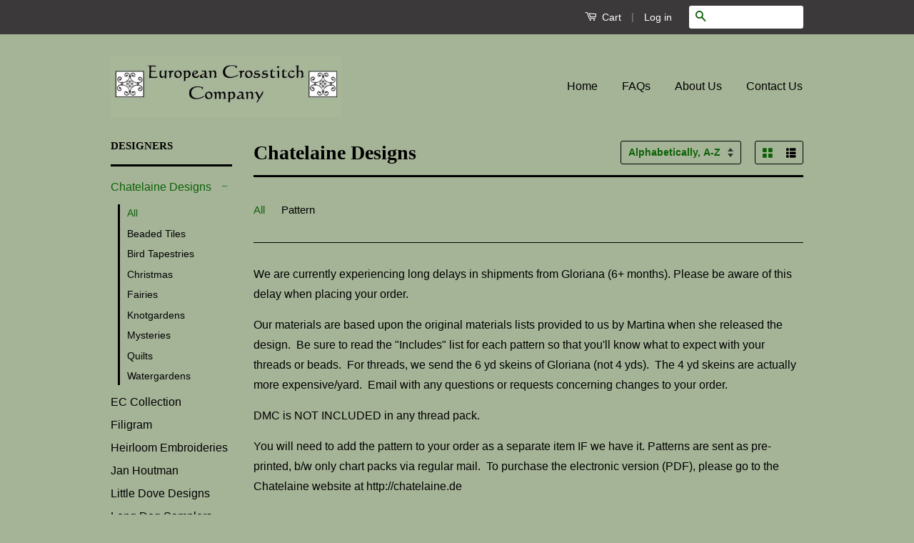

--- FILE ---
content_type: text/html; charset=utf-8
request_url: https://european-crosstitch-company.myshopify.com/collections/chatelaine-designs?page=2
body_size: 17450
content:
<!doctype html>
<!--[if lt IE 7]><html class="no-js lt-ie9 lt-ie8 lt-ie7" lang="en"> <![endif]-->
<!--[if IE 7]><html class="no-js lt-ie9 lt-ie8" lang="en"> <![endif]-->
<!--[if IE 8]><html class="no-js lt-ie9" lang="en"> <![endif]-->
<!--[if IE 9 ]><html class="ie9 no-js"> <![endif]-->
<!--[if (gt IE 9)|!(IE)]><!--> <html class="no-js"> <!--<![endif]-->
<head>

  <!-- Basic page needs ================================================== -->
  <meta charset="utf-8">
  <meta http-equiv="X-UA-Compatible" content="IE=edge,chrome=1">

  

  <!-- Title and description ================================================== -->
  <title>
  Chatelaine Designs &ndash; Page 2 &ndash; European Crosstitch Co
  </title>

  
  <meta name="description" content="We are currently experiencing long delays in shipments from Gloriana (6+ months). Please be aware of this delay when placing your order. Our materials are based upon the original materials lists provided to us by Martina when she released the design.  Be sure to read the &quot;Includes&quot; list for each pattern so that you&#39;ll ">
  

  <!-- Product meta ================================================== -->
  

  <meta property="og:type" content="website">
  <meta property="og:title" content="Chatelaine Designs">
  
  <meta property="og:image" content="http://european-crosstitch-company.myshopify.com/cdn/shop/t/6/assets/logo.png?v=12616157340923473231439178799">
  <meta property="og:image:secure_url" content="https://european-crosstitch-company.myshopify.com/cdn/shop/t/6/assets/logo.png?v=12616157340923473231439178799">
  


  <meta property="og:description" content="We are currently experiencing long delays in shipments from Gloriana (6+ months). Please be aware of this delay when placing your order. Our materials are based upon the original materials lists provided to us by Martina when she released the design.  Be sure to read the &quot;Includes&quot; list for each pattern so that you&#39;ll ">

  <meta property="og:url" content="https://european-crosstitch-company.myshopify.com/collections/chatelaine-designs?page=2">
  <meta property="og:site_name" content="European Crosstitch Co">

  

<meta name="twitter:card" content="summary">





  <!-- Helpers ================================================== -->
  <link rel="canonical" href="https://european-crosstitch-company.myshopify.com/collections/chatelaine-designs?page=2">
  <meta name="viewport" content="width=device-width,initial-scale=1">
  <meta name="theme-color" content="#0c6107">

  
  <!-- Ajaxify Cart Plugin ================================================== -->
  <link href="//european-crosstitch-company.myshopify.com/cdn/shop/t/6/assets/ajaxify.scss.css?v=97720434162105342021439247301" rel="stylesheet" type="text/css" media="all" />
  

  <!-- CSS ================================================== -->
  <link href="//european-crosstitch-company.myshopify.com/cdn/shop/t/6/assets/timber.scss.css?v=141785140227743983881759851346" rel="stylesheet" type="text/css" media="all" />
  <link href="//european-crosstitch-company.myshopify.com/cdn/shop/t/6/assets/theme.scss.css?v=95695344108735653931759851346" rel="stylesheet" type="text/css" media="all" />

  



  <!-- Header hook for plugins ================================================== -->
  <script>window.performance && window.performance.mark && window.performance.mark('shopify.content_for_header.start');</script><meta id="shopify-digital-wallet" name="shopify-digital-wallet" content="/9528462/digital_wallets/dialog">
<meta name="shopify-checkout-api-token" content="ad29c7b6bddf89956587d85f456789a0">
<meta id="in-context-paypal-metadata" data-shop-id="9528462" data-venmo-supported="false" data-environment="production" data-locale="en_US" data-paypal-v4="true" data-currency="USD">
<link rel="alternate" type="application/atom+xml" title="Feed" href="/collections/chatelaine-designs.atom" />
<link rel="prev" href="/collections/chatelaine-designs?page=1">
<link rel="next" href="/collections/chatelaine-designs?page=3">
<link rel="alternate" type="application/json+oembed" href="https://european-crosstitch-company.myshopify.com/collections/chatelaine-designs.oembed?page=2">
<script async="async" src="/checkouts/internal/preloads.js?locale=en-US"></script>
<link rel="preconnect" href="https://shop.app" crossorigin="anonymous">
<script async="async" src="https://shop.app/checkouts/internal/preloads.js?locale=en-US&shop_id=9528462" crossorigin="anonymous"></script>
<script id="shopify-features" type="application/json">{"accessToken":"ad29c7b6bddf89956587d85f456789a0","betas":["rich-media-storefront-analytics"],"domain":"european-crosstitch-company.myshopify.com","predictiveSearch":true,"shopId":9528462,"locale":"en"}</script>
<script>var Shopify = Shopify || {};
Shopify.shop = "european-crosstitch-company.myshopify.com";
Shopify.locale = "en";
Shopify.currency = {"active":"USD","rate":"1.0"};
Shopify.country = "US";
Shopify.theme = {"name":"Classic","id":35921925,"schema_name":null,"schema_version":null,"theme_store_id":721,"role":"main"};
Shopify.theme.handle = "null";
Shopify.theme.style = {"id":null,"handle":null};
Shopify.cdnHost = "european-crosstitch-company.myshopify.com/cdn";
Shopify.routes = Shopify.routes || {};
Shopify.routes.root = "/";</script>
<script type="module">!function(o){(o.Shopify=o.Shopify||{}).modules=!0}(window);</script>
<script>!function(o){function n(){var o=[];function n(){o.push(Array.prototype.slice.apply(arguments))}return n.q=o,n}var t=o.Shopify=o.Shopify||{};t.loadFeatures=n(),t.autoloadFeatures=n()}(window);</script>
<script>
  window.ShopifyPay = window.ShopifyPay || {};
  window.ShopifyPay.apiHost = "shop.app\/pay";
  window.ShopifyPay.redirectState = null;
</script>
<script id="shop-js-analytics" type="application/json">{"pageType":"collection"}</script>
<script defer="defer" async type="module" src="//european-crosstitch-company.myshopify.com/cdn/shopifycloud/shop-js/modules/v2/client.init-shop-cart-sync_BT-GjEfc.en.esm.js"></script>
<script defer="defer" async type="module" src="//european-crosstitch-company.myshopify.com/cdn/shopifycloud/shop-js/modules/v2/chunk.common_D58fp_Oc.esm.js"></script>
<script defer="defer" async type="module" src="//european-crosstitch-company.myshopify.com/cdn/shopifycloud/shop-js/modules/v2/chunk.modal_xMitdFEc.esm.js"></script>
<script type="module">
  await import("//european-crosstitch-company.myshopify.com/cdn/shopifycloud/shop-js/modules/v2/client.init-shop-cart-sync_BT-GjEfc.en.esm.js");
await import("//european-crosstitch-company.myshopify.com/cdn/shopifycloud/shop-js/modules/v2/chunk.common_D58fp_Oc.esm.js");
await import("//european-crosstitch-company.myshopify.com/cdn/shopifycloud/shop-js/modules/v2/chunk.modal_xMitdFEc.esm.js");

  window.Shopify.SignInWithShop?.initShopCartSync?.({"fedCMEnabled":true,"windoidEnabled":true});

</script>
<script>
  window.Shopify = window.Shopify || {};
  if (!window.Shopify.featureAssets) window.Shopify.featureAssets = {};
  window.Shopify.featureAssets['shop-js'] = {"shop-cart-sync":["modules/v2/client.shop-cart-sync_DZOKe7Ll.en.esm.js","modules/v2/chunk.common_D58fp_Oc.esm.js","modules/v2/chunk.modal_xMitdFEc.esm.js"],"init-fed-cm":["modules/v2/client.init-fed-cm_B6oLuCjv.en.esm.js","modules/v2/chunk.common_D58fp_Oc.esm.js","modules/v2/chunk.modal_xMitdFEc.esm.js"],"shop-cash-offers":["modules/v2/client.shop-cash-offers_D2sdYoxE.en.esm.js","modules/v2/chunk.common_D58fp_Oc.esm.js","modules/v2/chunk.modal_xMitdFEc.esm.js"],"shop-login-button":["modules/v2/client.shop-login-button_QeVjl5Y3.en.esm.js","modules/v2/chunk.common_D58fp_Oc.esm.js","modules/v2/chunk.modal_xMitdFEc.esm.js"],"pay-button":["modules/v2/client.pay-button_DXTOsIq6.en.esm.js","modules/v2/chunk.common_D58fp_Oc.esm.js","modules/v2/chunk.modal_xMitdFEc.esm.js"],"shop-button":["modules/v2/client.shop-button_DQZHx9pm.en.esm.js","modules/v2/chunk.common_D58fp_Oc.esm.js","modules/v2/chunk.modal_xMitdFEc.esm.js"],"avatar":["modules/v2/client.avatar_BTnouDA3.en.esm.js"],"init-windoid":["modules/v2/client.init-windoid_CR1B-cfM.en.esm.js","modules/v2/chunk.common_D58fp_Oc.esm.js","modules/v2/chunk.modal_xMitdFEc.esm.js"],"init-shop-for-new-customer-accounts":["modules/v2/client.init-shop-for-new-customer-accounts_C_vY_xzh.en.esm.js","modules/v2/client.shop-login-button_QeVjl5Y3.en.esm.js","modules/v2/chunk.common_D58fp_Oc.esm.js","modules/v2/chunk.modal_xMitdFEc.esm.js"],"init-shop-email-lookup-coordinator":["modules/v2/client.init-shop-email-lookup-coordinator_BI7n9ZSv.en.esm.js","modules/v2/chunk.common_D58fp_Oc.esm.js","modules/v2/chunk.modal_xMitdFEc.esm.js"],"init-shop-cart-sync":["modules/v2/client.init-shop-cart-sync_BT-GjEfc.en.esm.js","modules/v2/chunk.common_D58fp_Oc.esm.js","modules/v2/chunk.modal_xMitdFEc.esm.js"],"shop-toast-manager":["modules/v2/client.shop-toast-manager_DiYdP3xc.en.esm.js","modules/v2/chunk.common_D58fp_Oc.esm.js","modules/v2/chunk.modal_xMitdFEc.esm.js"],"init-customer-accounts":["modules/v2/client.init-customer-accounts_D9ZNqS-Q.en.esm.js","modules/v2/client.shop-login-button_QeVjl5Y3.en.esm.js","modules/v2/chunk.common_D58fp_Oc.esm.js","modules/v2/chunk.modal_xMitdFEc.esm.js"],"init-customer-accounts-sign-up":["modules/v2/client.init-customer-accounts-sign-up_iGw4briv.en.esm.js","modules/v2/client.shop-login-button_QeVjl5Y3.en.esm.js","modules/v2/chunk.common_D58fp_Oc.esm.js","modules/v2/chunk.modal_xMitdFEc.esm.js"],"shop-follow-button":["modules/v2/client.shop-follow-button_CqMgW2wH.en.esm.js","modules/v2/chunk.common_D58fp_Oc.esm.js","modules/v2/chunk.modal_xMitdFEc.esm.js"],"checkout-modal":["modules/v2/client.checkout-modal_xHeaAweL.en.esm.js","modules/v2/chunk.common_D58fp_Oc.esm.js","modules/v2/chunk.modal_xMitdFEc.esm.js"],"shop-login":["modules/v2/client.shop-login_D91U-Q7h.en.esm.js","modules/v2/chunk.common_D58fp_Oc.esm.js","modules/v2/chunk.modal_xMitdFEc.esm.js"],"lead-capture":["modules/v2/client.lead-capture_BJmE1dJe.en.esm.js","modules/v2/chunk.common_D58fp_Oc.esm.js","modules/v2/chunk.modal_xMitdFEc.esm.js"],"payment-terms":["modules/v2/client.payment-terms_Ci9AEqFq.en.esm.js","modules/v2/chunk.common_D58fp_Oc.esm.js","modules/v2/chunk.modal_xMitdFEc.esm.js"]};
</script>
<script id="__st">var __st={"a":9528462,"offset":-21600,"reqid":"06535d8d-5ff3-4dd9-aae6-868b5f4c95a4-1769089640","pageurl":"european-crosstitch-company.myshopify.com\/collections\/chatelaine-designs?page=2","u":"e0cccab15e7d","p":"collection","rtyp":"collection","rid":75999877};</script>
<script>window.ShopifyPaypalV4VisibilityTracking = true;</script>
<script id="captcha-bootstrap">!function(){'use strict';const t='contact',e='account',n='new_comment',o=[[t,t],['blogs',n],['comments',n],[t,'customer']],c=[[e,'customer_login'],[e,'guest_login'],[e,'recover_customer_password'],[e,'create_customer']],r=t=>t.map((([t,e])=>`form[action*='/${t}']:not([data-nocaptcha='true']) input[name='form_type'][value='${e}']`)).join(','),a=t=>()=>t?[...document.querySelectorAll(t)].map((t=>t.form)):[];function s(){const t=[...o],e=r(t);return a(e)}const i='password',u='form_key',d=['recaptcha-v3-token','g-recaptcha-response','h-captcha-response',i],f=()=>{try{return window.sessionStorage}catch{return}},m='__shopify_v',_=t=>t.elements[u];function p(t,e,n=!1){try{const o=window.sessionStorage,c=JSON.parse(o.getItem(e)),{data:r}=function(t){const{data:e,action:n}=t;return t[m]||n?{data:e,action:n}:{data:t,action:n}}(c);for(const[e,n]of Object.entries(r))t.elements[e]&&(t.elements[e].value=n);n&&o.removeItem(e)}catch(o){console.error('form repopulation failed',{error:o})}}const l='form_type',E='cptcha';function T(t){t.dataset[E]=!0}const w=window,h=w.document,L='Shopify',v='ce_forms',y='captcha';let A=!1;((t,e)=>{const n=(g='f06e6c50-85a8-45c8-87d0-21a2b65856fe',I='https://cdn.shopify.com/shopifycloud/storefront-forms-hcaptcha/ce_storefront_forms_captcha_hcaptcha.v1.5.2.iife.js',D={infoText:'Protected by hCaptcha',privacyText:'Privacy',termsText:'Terms'},(t,e,n)=>{const o=w[L][v],c=o.bindForm;if(c)return c(t,g,e,D).then(n);var r;o.q.push([[t,g,e,D],n]),r=I,A||(h.body.append(Object.assign(h.createElement('script'),{id:'captcha-provider',async:!0,src:r})),A=!0)});var g,I,D;w[L]=w[L]||{},w[L][v]=w[L][v]||{},w[L][v].q=[],w[L][y]=w[L][y]||{},w[L][y].protect=function(t,e){n(t,void 0,e),T(t)},Object.freeze(w[L][y]),function(t,e,n,w,h,L){const[v,y,A,g]=function(t,e,n){const i=e?o:[],u=t?c:[],d=[...i,...u],f=r(d),m=r(i),_=r(d.filter((([t,e])=>n.includes(e))));return[a(f),a(m),a(_),s()]}(w,h,L),I=t=>{const e=t.target;return e instanceof HTMLFormElement?e:e&&e.form},D=t=>v().includes(t);t.addEventListener('submit',(t=>{const e=I(t);if(!e)return;const n=D(e)&&!e.dataset.hcaptchaBound&&!e.dataset.recaptchaBound,o=_(e),c=g().includes(e)&&(!o||!o.value);(n||c)&&t.preventDefault(),c&&!n&&(function(t){try{if(!f())return;!function(t){const e=f();if(!e)return;const n=_(t);if(!n)return;const o=n.value;o&&e.removeItem(o)}(t);const e=Array.from(Array(32),(()=>Math.random().toString(36)[2])).join('');!function(t,e){_(t)||t.append(Object.assign(document.createElement('input'),{type:'hidden',name:u})),t.elements[u].value=e}(t,e),function(t,e){const n=f();if(!n)return;const o=[...t.querySelectorAll(`input[type='${i}']`)].map((({name:t})=>t)),c=[...d,...o],r={};for(const[a,s]of new FormData(t).entries())c.includes(a)||(r[a]=s);n.setItem(e,JSON.stringify({[m]:1,action:t.action,data:r}))}(t,e)}catch(e){console.error('failed to persist form',e)}}(e),e.submit())}));const S=(t,e)=>{t&&!t.dataset[E]&&(n(t,e.some((e=>e===t))),T(t))};for(const o of['focusin','change'])t.addEventListener(o,(t=>{const e=I(t);D(e)&&S(e,y())}));const B=e.get('form_key'),M=e.get(l),P=B&&M;t.addEventListener('DOMContentLoaded',(()=>{const t=y();if(P)for(const e of t)e.elements[l].value===M&&p(e,B);[...new Set([...A(),...v().filter((t=>'true'===t.dataset.shopifyCaptcha))])].forEach((e=>S(e,t)))}))}(h,new URLSearchParams(w.location.search),n,t,e,['guest_login'])})(!0,!0)}();</script>
<script integrity="sha256-4kQ18oKyAcykRKYeNunJcIwy7WH5gtpwJnB7kiuLZ1E=" data-source-attribution="shopify.loadfeatures" defer="defer" src="//european-crosstitch-company.myshopify.com/cdn/shopifycloud/storefront/assets/storefront/load_feature-a0a9edcb.js" crossorigin="anonymous"></script>
<script crossorigin="anonymous" defer="defer" src="//european-crosstitch-company.myshopify.com/cdn/shopifycloud/storefront/assets/shopify_pay/storefront-65b4c6d7.js?v=20250812"></script>
<script data-source-attribution="shopify.dynamic_checkout.dynamic.init">var Shopify=Shopify||{};Shopify.PaymentButton=Shopify.PaymentButton||{isStorefrontPortableWallets:!0,init:function(){window.Shopify.PaymentButton.init=function(){};var t=document.createElement("script");t.src="https://european-crosstitch-company.myshopify.com/cdn/shopifycloud/portable-wallets/latest/portable-wallets.en.js",t.type="module",document.head.appendChild(t)}};
</script>
<script data-source-attribution="shopify.dynamic_checkout.buyer_consent">
  function portableWalletsHideBuyerConsent(e){var t=document.getElementById("shopify-buyer-consent"),n=document.getElementById("shopify-subscription-policy-button");t&&n&&(t.classList.add("hidden"),t.setAttribute("aria-hidden","true"),n.removeEventListener("click",e))}function portableWalletsShowBuyerConsent(e){var t=document.getElementById("shopify-buyer-consent"),n=document.getElementById("shopify-subscription-policy-button");t&&n&&(t.classList.remove("hidden"),t.removeAttribute("aria-hidden"),n.addEventListener("click",e))}window.Shopify?.PaymentButton&&(window.Shopify.PaymentButton.hideBuyerConsent=portableWalletsHideBuyerConsent,window.Shopify.PaymentButton.showBuyerConsent=portableWalletsShowBuyerConsent);
</script>
<script data-source-attribution="shopify.dynamic_checkout.cart.bootstrap">document.addEventListener("DOMContentLoaded",(function(){function t(){return document.querySelector("shopify-accelerated-checkout-cart, shopify-accelerated-checkout")}if(t())Shopify.PaymentButton.init();else{new MutationObserver((function(e,n){t()&&(Shopify.PaymentButton.init(),n.disconnect())})).observe(document.body,{childList:!0,subtree:!0})}}));
</script>
<link id="shopify-accelerated-checkout-styles" rel="stylesheet" media="screen" href="https://european-crosstitch-company.myshopify.com/cdn/shopifycloud/portable-wallets/latest/accelerated-checkout-backwards-compat.css" crossorigin="anonymous">
<style id="shopify-accelerated-checkout-cart">
        #shopify-buyer-consent {
  margin-top: 1em;
  display: inline-block;
  width: 100%;
}

#shopify-buyer-consent.hidden {
  display: none;
}

#shopify-subscription-policy-button {
  background: none;
  border: none;
  padding: 0;
  text-decoration: underline;
  font-size: inherit;
  cursor: pointer;
}

#shopify-subscription-policy-button::before {
  box-shadow: none;
}

      </style>

<script>window.performance && window.performance.mark && window.performance.mark('shopify.content_for_header.end');</script>

  

<!--[if lt IE 9]>
<script src="//cdnjs.cloudflare.com/ajax/libs/html5shiv/3.7.2/html5shiv.min.js" type="text/javascript"></script>
<script src="//european-crosstitch-company.myshopify.com/cdn/shop/t/6/assets/respond.min.js?v=52248677837542619231439175879" type="text/javascript"></script>
<link href="//european-crosstitch-company.myshopify.com/cdn/shop/t/6/assets/respond-proxy.html" id="respond-proxy" rel="respond-proxy" />
<link href="//european-crosstitch-company.myshopify.com/search?q=55059f59aa9b80d374b7d8ff6446fed1" id="respond-redirect" rel="respond-redirect" />
<script src="//european-crosstitch-company.myshopify.com/search?q=55059f59aa9b80d374b7d8ff6446fed1" type="text/javascript"></script>
<![endif]-->



  <script src="//ajax.googleapis.com/ajax/libs/jquery/1.11.0/jquery.min.js" type="text/javascript"></script>
  <script src="//european-crosstitch-company.myshopify.com/cdn/shop/t/6/assets/modernizr.min.js?v=26620055551102246001439175879" type="text/javascript"></script>

  
  

<link href="https://monorail-edge.shopifysvc.com" rel="dns-prefetch">
<script>(function(){if ("sendBeacon" in navigator && "performance" in window) {try {var session_token_from_headers = performance.getEntriesByType('navigation')[0].serverTiming.find(x => x.name == '_s').description;} catch {var session_token_from_headers = undefined;}var session_cookie_matches = document.cookie.match(/_shopify_s=([^;]*)/);var session_token_from_cookie = session_cookie_matches && session_cookie_matches.length === 2 ? session_cookie_matches[1] : "";var session_token = session_token_from_headers || session_token_from_cookie || "";function handle_abandonment_event(e) {var entries = performance.getEntries().filter(function(entry) {return /monorail-edge.shopifysvc.com/.test(entry.name);});if (!window.abandonment_tracked && entries.length === 0) {window.abandonment_tracked = true;var currentMs = Date.now();var navigation_start = performance.timing.navigationStart;var payload = {shop_id: 9528462,url: window.location.href,navigation_start,duration: currentMs - navigation_start,session_token,page_type: "collection"};window.navigator.sendBeacon("https://monorail-edge.shopifysvc.com/v1/produce", JSON.stringify({schema_id: "online_store_buyer_site_abandonment/1.1",payload: payload,metadata: {event_created_at_ms: currentMs,event_sent_at_ms: currentMs}}));}}window.addEventListener('pagehide', handle_abandonment_event);}}());</script>
<script id="web-pixels-manager-setup">(function e(e,d,r,n,o){if(void 0===o&&(o={}),!Boolean(null===(a=null===(i=window.Shopify)||void 0===i?void 0:i.analytics)||void 0===a?void 0:a.replayQueue)){var i,a;window.Shopify=window.Shopify||{};var t=window.Shopify;t.analytics=t.analytics||{};var s=t.analytics;s.replayQueue=[],s.publish=function(e,d,r){return s.replayQueue.push([e,d,r]),!0};try{self.performance.mark("wpm:start")}catch(e){}var l=function(){var e={modern:/Edge?\/(1{2}[4-9]|1[2-9]\d|[2-9]\d{2}|\d{4,})\.\d+(\.\d+|)|Firefox\/(1{2}[4-9]|1[2-9]\d|[2-9]\d{2}|\d{4,})\.\d+(\.\d+|)|Chrom(ium|e)\/(9{2}|\d{3,})\.\d+(\.\d+|)|(Maci|X1{2}).+ Version\/(15\.\d+|(1[6-9]|[2-9]\d|\d{3,})\.\d+)([,.]\d+|)( \(\w+\)|)( Mobile\/\w+|) Safari\/|Chrome.+OPR\/(9{2}|\d{3,})\.\d+\.\d+|(CPU[ +]OS|iPhone[ +]OS|CPU[ +]iPhone|CPU IPhone OS|CPU iPad OS)[ +]+(15[._]\d+|(1[6-9]|[2-9]\d|\d{3,})[._]\d+)([._]\d+|)|Android:?[ /-](13[3-9]|1[4-9]\d|[2-9]\d{2}|\d{4,})(\.\d+|)(\.\d+|)|Android.+Firefox\/(13[5-9]|1[4-9]\d|[2-9]\d{2}|\d{4,})\.\d+(\.\d+|)|Android.+Chrom(ium|e)\/(13[3-9]|1[4-9]\d|[2-9]\d{2}|\d{4,})\.\d+(\.\d+|)|SamsungBrowser\/([2-9]\d|\d{3,})\.\d+/,legacy:/Edge?\/(1[6-9]|[2-9]\d|\d{3,})\.\d+(\.\d+|)|Firefox\/(5[4-9]|[6-9]\d|\d{3,})\.\d+(\.\d+|)|Chrom(ium|e)\/(5[1-9]|[6-9]\d|\d{3,})\.\d+(\.\d+|)([\d.]+$|.*Safari\/(?![\d.]+ Edge\/[\d.]+$))|(Maci|X1{2}).+ Version\/(10\.\d+|(1[1-9]|[2-9]\d|\d{3,})\.\d+)([,.]\d+|)( \(\w+\)|)( Mobile\/\w+|) Safari\/|Chrome.+OPR\/(3[89]|[4-9]\d|\d{3,})\.\d+\.\d+|(CPU[ +]OS|iPhone[ +]OS|CPU[ +]iPhone|CPU IPhone OS|CPU iPad OS)[ +]+(10[._]\d+|(1[1-9]|[2-9]\d|\d{3,})[._]\d+)([._]\d+|)|Android:?[ /-](13[3-9]|1[4-9]\d|[2-9]\d{2}|\d{4,})(\.\d+|)(\.\d+|)|Mobile Safari.+OPR\/([89]\d|\d{3,})\.\d+\.\d+|Android.+Firefox\/(13[5-9]|1[4-9]\d|[2-9]\d{2}|\d{4,})\.\d+(\.\d+|)|Android.+Chrom(ium|e)\/(13[3-9]|1[4-9]\d|[2-9]\d{2}|\d{4,})\.\d+(\.\d+|)|Android.+(UC? ?Browser|UCWEB|U3)[ /]?(15\.([5-9]|\d{2,})|(1[6-9]|[2-9]\d|\d{3,})\.\d+)\.\d+|SamsungBrowser\/(5\.\d+|([6-9]|\d{2,})\.\d+)|Android.+MQ{2}Browser\/(14(\.(9|\d{2,})|)|(1[5-9]|[2-9]\d|\d{3,})(\.\d+|))(\.\d+|)|K[Aa][Ii]OS\/(3\.\d+|([4-9]|\d{2,})\.\d+)(\.\d+|)/},d=e.modern,r=e.legacy,n=navigator.userAgent;return n.match(d)?"modern":n.match(r)?"legacy":"unknown"}(),u="modern"===l?"modern":"legacy",c=(null!=n?n:{modern:"",legacy:""})[u],f=function(e){return[e.baseUrl,"/wpm","/b",e.hashVersion,"modern"===e.buildTarget?"m":"l",".js"].join("")}({baseUrl:d,hashVersion:r,buildTarget:u}),m=function(e){var d=e.version,r=e.bundleTarget,n=e.surface,o=e.pageUrl,i=e.monorailEndpoint;return{emit:function(e){var a=e.status,t=e.errorMsg,s=(new Date).getTime(),l=JSON.stringify({metadata:{event_sent_at_ms:s},events:[{schema_id:"web_pixels_manager_load/3.1",payload:{version:d,bundle_target:r,page_url:o,status:a,surface:n,error_msg:t},metadata:{event_created_at_ms:s}}]});if(!i)return console&&console.warn&&console.warn("[Web Pixels Manager] No Monorail endpoint provided, skipping logging."),!1;try{return self.navigator.sendBeacon.bind(self.navigator)(i,l)}catch(e){}var u=new XMLHttpRequest;try{return u.open("POST",i,!0),u.setRequestHeader("Content-Type","text/plain"),u.send(l),!0}catch(e){return console&&console.warn&&console.warn("[Web Pixels Manager] Got an unhandled error while logging to Monorail."),!1}}}}({version:r,bundleTarget:l,surface:e.surface,pageUrl:self.location.href,monorailEndpoint:e.monorailEndpoint});try{o.browserTarget=l,function(e){var d=e.src,r=e.async,n=void 0===r||r,o=e.onload,i=e.onerror,a=e.sri,t=e.scriptDataAttributes,s=void 0===t?{}:t,l=document.createElement("script"),u=document.querySelector("head"),c=document.querySelector("body");if(l.async=n,l.src=d,a&&(l.integrity=a,l.crossOrigin="anonymous"),s)for(var f in s)if(Object.prototype.hasOwnProperty.call(s,f))try{l.dataset[f]=s[f]}catch(e){}if(o&&l.addEventListener("load",o),i&&l.addEventListener("error",i),u)u.appendChild(l);else{if(!c)throw new Error("Did not find a head or body element to append the script");c.appendChild(l)}}({src:f,async:!0,onload:function(){if(!function(){var e,d;return Boolean(null===(d=null===(e=window.Shopify)||void 0===e?void 0:e.analytics)||void 0===d?void 0:d.initialized)}()){var d=window.webPixelsManager.init(e)||void 0;if(d){var r=window.Shopify.analytics;r.replayQueue.forEach((function(e){var r=e[0],n=e[1],o=e[2];d.publishCustomEvent(r,n,o)})),r.replayQueue=[],r.publish=d.publishCustomEvent,r.visitor=d.visitor,r.initialized=!0}}},onerror:function(){return m.emit({status:"failed",errorMsg:"".concat(f," has failed to load")})},sri:function(e){var d=/^sha384-[A-Za-z0-9+/=]+$/;return"string"==typeof e&&d.test(e)}(c)?c:"",scriptDataAttributes:o}),m.emit({status:"loading"})}catch(e){m.emit({status:"failed",errorMsg:(null==e?void 0:e.message)||"Unknown error"})}}})({shopId: 9528462,storefrontBaseUrl: "https://european-crosstitch-company.myshopify.com",extensionsBaseUrl: "https://extensions.shopifycdn.com/cdn/shopifycloud/web-pixels-manager",monorailEndpoint: "https://monorail-edge.shopifysvc.com/unstable/produce_batch",surface: "storefront-renderer",enabledBetaFlags: ["2dca8a86"],webPixelsConfigList: [{"id":"shopify-app-pixel","configuration":"{}","eventPayloadVersion":"v1","runtimeContext":"STRICT","scriptVersion":"0450","apiClientId":"shopify-pixel","type":"APP","privacyPurposes":["ANALYTICS","MARKETING"]},{"id":"shopify-custom-pixel","eventPayloadVersion":"v1","runtimeContext":"LAX","scriptVersion":"0450","apiClientId":"shopify-pixel","type":"CUSTOM","privacyPurposes":["ANALYTICS","MARKETING"]}],isMerchantRequest: false,initData: {"shop":{"name":"European Crosstitch Co","paymentSettings":{"currencyCode":"USD"},"myshopifyDomain":"european-crosstitch-company.myshopify.com","countryCode":"US","storefrontUrl":"https:\/\/european-crosstitch-company.myshopify.com"},"customer":null,"cart":null,"checkout":null,"productVariants":[],"purchasingCompany":null},},"https://european-crosstitch-company.myshopify.com/cdn","fcfee988w5aeb613cpc8e4bc33m6693e112",{"modern":"","legacy":""},{"shopId":"9528462","storefrontBaseUrl":"https:\/\/european-crosstitch-company.myshopify.com","extensionBaseUrl":"https:\/\/extensions.shopifycdn.com\/cdn\/shopifycloud\/web-pixels-manager","surface":"storefront-renderer","enabledBetaFlags":"[\"2dca8a86\"]","isMerchantRequest":"false","hashVersion":"fcfee988w5aeb613cpc8e4bc33m6693e112","publish":"custom","events":"[[\"page_viewed\",{}],[\"collection_viewed\",{\"collection\":{\"id\":\"75999877\",\"title\":\"Chatelaine Designs\",\"productVariants\":[{\"price\":{\"amount\":42.55,\"currencyCode\":\"USD\"},\"product\":{\"title\":\"Beaded Rose Tile\",\"vendor\":\"Chatelaine\",\"id\":\"6148494533\",\"untranslatedTitle\":\"Beaded Rose Tile\",\"url\":\"\/products\/beaded-rose-tile\",\"type\":\"Kit\"},\"id\":\"20005231301\",\"image\":{\"src\":\"\/\/european-crosstitch-company.myshopify.com\/cdn\/shop\/products\/Capture_736b3828-a71d-47aa-a72f-32a0196d73e0.JPG?v=1472228484\"},\"sku\":\"\",\"title\":\"Specialty Threads\",\"untranslatedTitle\":\"Specialty Threads\"},{\"price\":{\"amount\":11.9,\"currencyCode\":\"USD\"},\"product\":{\"title\":\"Beaded Scarab Tile\",\"vendor\":\"Chatelaine\",\"id\":\"1383401669\",\"untranslatedTitle\":\"Beaded Scarab Tile\",\"url\":\"\/products\/beaded-scarb-tile\",\"type\":\"Kit\"},\"id\":\"4247890757\",\"image\":{\"src\":\"\/\/european-crosstitch-company.myshopify.com\/cdn\/shop\/products\/ScarabTile.jpg?v=1439156434\"},\"sku\":\"\",\"title\":\"Specialty Threads\",\"untranslatedTitle\":\"Specialty Threads\"},{\"price\":{\"amount\":25.7,\"currencyCode\":\"USD\"},\"product\":{\"title\":\"Beaded Swan Tile\",\"vendor\":\"Chatelaine\",\"id\":\"1551045445\",\"untranslatedTitle\":\"Beaded Swan Tile\",\"url\":\"\/products\/beaded-swan-tile\",\"type\":\"Kit\"},\"id\":\"4759124997\",\"image\":{\"src\":\"\/\/european-crosstitch-company.myshopify.com\/cdn\/shop\/products\/SwanTile.jpg?v=1440774180\"},\"sku\":\"\",\"title\":\"Specialty Threads\",\"untranslatedTitle\":\"Specialty Threads\"},{\"price\":{\"amount\":44.65,\"currencyCode\":\"USD\"},\"product\":{\"title\":\"Beaded Toadstool Tile\",\"vendor\":\"Chatelaine\",\"id\":\"6112402885\",\"untranslatedTitle\":\"Beaded Toadstool Tile\",\"url\":\"\/products\/beaded-toadstool-tile\",\"type\":\"Kit\"},\"id\":\"19818224389\",\"image\":{\"src\":\"\/\/european-crosstitch-company.myshopify.com\/cdn\/shop\/products\/Onl-169-white_1.jpg?v=1471458677\"},\"sku\":\"\",\"title\":\"Specialty Threads\",\"untranslatedTitle\":\"Specialty Threads\"},{\"price\":{\"amount\":47.15,\"currencyCode\":\"USD\"},\"product\":{\"title\":\"Bird Tapestries - Bald Eagle\",\"vendor\":\"Chatelaine\",\"id\":\"1551085637\",\"untranslatedTitle\":\"Bird Tapestries - Bald Eagle\",\"url\":\"\/products\/bird-tapestries-bald-eagle\",\"type\":\"Kit\"},\"id\":\"4759334725\",\"image\":{\"src\":\"\/\/european-crosstitch-company.myshopify.com\/cdn\/shop\/products\/Eagle.jpg?v=1440774671\"},\"sku\":\"\",\"title\":\"Specialty Threads\",\"untranslatedTitle\":\"Specialty Threads\"},{\"price\":{\"amount\":58.55,\"currencyCode\":\"USD\"},\"product\":{\"title\":\"Bird Tapestries - Blue Jay\",\"vendor\":\"Chatelaine\",\"id\":\"1551106053\",\"untranslatedTitle\":\"Bird Tapestries - Blue Jay\",\"url\":\"\/products\/bird-tapestries-blue-jay\",\"type\":\"Kit\"},\"id\":\"4759399941\",\"image\":{\"src\":\"\/\/european-crosstitch-company.myshopify.com\/cdn\/shop\/products\/BlueJay.jpg?v=1440774795\"},\"sku\":\"\",\"title\":\"Specialty Threads\",\"untranslatedTitle\":\"Specialty Threads\"},{\"price\":{\"amount\":30.5,\"currencyCode\":\"USD\"},\"product\":{\"title\":\"Bird Tapestries - Bullfinch\",\"vendor\":\"Chatelaine\",\"id\":\"1551117061\",\"untranslatedTitle\":\"Bird Tapestries - Bullfinch\",\"url\":\"\/products\/bird-tapestries-bullfinch\",\"type\":\"Kit\"},\"id\":\"5852756181030\",\"image\":{\"src\":\"\/\/european-crosstitch-company.myshopify.com\/cdn\/shop\/products\/Bullfinch.jpg?v=1440774907\"},\"sku\":\"\",\"title\":\"Paper (b\u0026w) Chart\",\"untranslatedTitle\":\"Paper (b\u0026w) Chart\"},{\"price\":{\"amount\":30.5,\"currencyCode\":\"USD\"},\"product\":{\"title\":\"Bird Tapestries - Jaybird\",\"vendor\":\"Chatelaine\",\"id\":\"1551135365\",\"untranslatedTitle\":\"Bird Tapestries - Jaybird\",\"url\":\"\/products\/bird-tapestries-jaybird\",\"type\":\"Kit\"},\"id\":\"5852759654438\",\"image\":{\"src\":\"\/\/european-crosstitch-company.myshopify.com\/cdn\/shop\/products\/Jaybird.jpg?v=1440775014\"},\"sku\":\"\",\"title\":\"Paper (b\u0026w) Chart\",\"untranslatedTitle\":\"Paper (b\u0026w) Chart\"},{\"price\":{\"amount\":46.4,\"currencyCode\":\"USD\"},\"product\":{\"title\":\"Bird Tapestries - Kingfisher\",\"vendor\":\"Chatelaine\",\"id\":\"1551153541\",\"untranslatedTitle\":\"Bird Tapestries - Kingfisher\",\"url\":\"\/products\/bird-tapestries-kingfisher\",\"type\":\"Kit\"},\"id\":\"4759555141\",\"image\":{\"src\":\"\/\/european-crosstitch-company.myshopify.com\/cdn\/shop\/products\/Kingfisher.jpg?v=1440775104\"},\"sku\":\"\",\"title\":\"Specialty Threads\",\"untranslatedTitle\":\"Specialty Threads\"},{\"price\":{\"amount\":26.2,\"currencyCode\":\"USD\"},\"product\":{\"title\":\"Bird Tapestries - Oriole\",\"vendor\":\"Chatelaine\",\"id\":\"1551172037\",\"untranslatedTitle\":\"Bird Tapestries - Oriole\",\"url\":\"\/products\/bird-tapestries-oriole\",\"type\":\"Kit\"},\"id\":\"4759609221\",\"image\":{\"src\":\"\/\/european-crosstitch-company.myshopify.com\/cdn\/shop\/products\/Oriole.jpg?v=1440775190\"},\"sku\":\"\",\"title\":\"Specialty Threads\",\"untranslatedTitle\":\"Specialty Threads\"},{\"price\":{\"amount\":45.9,\"currencyCode\":\"USD\"},\"product\":{\"title\":\"Bird Tapestries - Red Cardinal\",\"vendor\":\"Chatelaine\",\"id\":\"1551187845\",\"untranslatedTitle\":\"Bird Tapestries - Red Cardinal\",\"url\":\"\/products\/bird-tapestries-red-cardinal\",\"type\":\"Kit\"},\"id\":\"4759651205\",\"image\":{\"src\":\"\/\/european-crosstitch-company.myshopify.com\/cdn\/shop\/products\/Cardinal.jpg?v=1440775289\"},\"sku\":\"\",\"title\":\"Specialty Thread\",\"untranslatedTitle\":\"Specialty Thread\"},{\"price\":{\"amount\":38.3,\"currencyCode\":\"USD\"},\"product\":{\"title\":\"Bird Tapestries - Tiny Owl\",\"vendor\":\"Chatelaine\",\"id\":\"1551210117\",\"untranslatedTitle\":\"Bird Tapestries - Tiny Owl\",\"url\":\"\/products\/bird-tapestries-tiny-owl\",\"type\":\"Kit\"},\"id\":\"4759716997\",\"image\":{\"src\":\"\/\/european-crosstitch-company.myshopify.com\/cdn\/shop\/products\/TinyOwl.jpg?v=1440775363\"},\"sku\":\"\",\"title\":\"Specialty Threads\",\"untranslatedTitle\":\"Specialty Threads\"},{\"price\":{\"amount\":31.0,\"currencyCode\":\"USD\"},\"product\":{\"title\":\"Blue Moroccan Lace\",\"vendor\":\"Chatelaine\",\"id\":\"6112360581\",\"untranslatedTitle\":\"Blue Moroccan Lace\",\"url\":\"\/products\/blue-moroccan-lace\",\"type\":\"Kit\"},\"id\":\"19892398149\",\"image\":{\"src\":\"\/\/european-crosstitch-company.myshopify.com\/cdn\/shop\/products\/Onl_180_Kathy_pic.jpg?v=1471458419\"},\"sku\":\"\",\"title\":\"Paper (b\u0026w) Chart\",\"untranslatedTitle\":\"Paper (b\u0026w) Chart\"},{\"price\":{\"amount\":68.2,\"currencyCode\":\"USD\"},\"product\":{\"title\":\"Bluebell Lace\",\"vendor\":\"Chatelaine\",\"id\":\"1554329477\",\"untranslatedTitle\":\"Bluebell Lace\",\"url\":\"\/products\/bluebell-lace\",\"type\":\"Kit\"},\"id\":\"40244134052040\",\"image\":{\"src\":\"\/\/european-crosstitch-company.myshopify.com\/cdn\/shop\/products\/BluebellLace.jpg?v=1440799885\"},\"sku\":\"\",\"title\":\"Specialty Threads\",\"untranslatedTitle\":\"Specialty Threads\"},{\"price\":{\"amount\":21.15,\"currencyCode\":\"USD\"},\"product\":{\"title\":\"Bluebell Pond Center\",\"vendor\":\"Chatelaine\",\"id\":\"3537067013\",\"untranslatedTitle\":\"Bluebell Pond Center\",\"url\":\"\/products\/bluebell-pond-center\",\"type\":\"Kit\"},\"id\":\"40244126679240\",\"image\":{\"src\":\"\/\/european-crosstitch-company.myshopify.com\/cdn\/shop\/products\/Onl-171-Bluebell-Pond-white.jpg?v=1453313149\"},\"sku\":\"\",\"title\":\"Specialty Threads\",\"untranslatedTitle\":\"Specialty Threads\"},{\"price\":{\"amount\":23.5,\"currencyCode\":\"USD\"},\"product\":{\"title\":\"Bold Band Sampler 1\",\"vendor\":\"Chatelaine\",\"id\":\"1556497477\",\"untranslatedTitle\":\"Bold Band Sampler 1\",\"url\":\"\/products\/bold-band-sampler-1\",\"type\":\"Kit\"},\"id\":\"1268777615388\",\"image\":{\"src\":\"\/\/european-crosstitch-company.myshopify.com\/cdn\/shop\/products\/Image7.jpg?v=1441133104\"},\"sku\":\"\",\"title\":\"Paper (b\u0026w) Chart\",\"untranslatedTitle\":\"Paper (b\u0026w) Chart\"},{\"price\":{\"amount\":24.0,\"currencyCode\":\"USD\"},\"product\":{\"title\":\"Bold Band Sampler 2\",\"vendor\":\"Chatelaine\",\"id\":\"1556509573\",\"untranslatedTitle\":\"Bold Band Sampler 2\",\"url\":\"\/products\/bold-band-sampler-2\",\"type\":\"Kit\"},\"id\":\"1268731674652\",\"image\":{\"src\":\"\/\/european-crosstitch-company.myshopify.com\/cdn\/shop\/products\/Image8.jpg?v=1441133155\"},\"sku\":\"\",\"title\":\"Paper (b\u0026w) Chart\",\"untranslatedTitle\":\"Paper (b\u0026w) Chart\"},{\"price\":{\"amount\":24.0,\"currencyCode\":\"USD\"},\"product\":{\"title\":\"Bold Band Sampler 3\",\"vendor\":\"Chatelaine\",\"id\":\"1556530309\",\"untranslatedTitle\":\"Bold Band Sampler 3\",\"url\":\"\/products\/bold-band-sampler-3\",\"type\":\"Kit\"},\"id\":\"1268677378076\",\"image\":{\"src\":\"\/\/european-crosstitch-company.myshopify.com\/cdn\/shop\/products\/Image9.jpg?v=1441133211\"},\"sku\":\"\",\"title\":\"Paper (b\u0026w) Chart\",\"untranslatedTitle\":\"Paper (b\u0026w) Chart\"},{\"price\":{\"amount\":24.0,\"currencyCode\":\"USD\"},\"product\":{\"title\":\"Bold Band Sampler 4\",\"vendor\":\"Chatelaine\",\"id\":\"1556545477\",\"untranslatedTitle\":\"Bold Band Sampler 4\",\"url\":\"\/products\/bold-band-sampler-4\",\"type\":\"Kit\"},\"id\":\"1268661420060\",\"image\":{\"src\":\"\/\/european-crosstitch-company.myshopify.com\/cdn\/shop\/products\/Image10.jpg?v=1441133259\"},\"sku\":\"\",\"title\":\"Paper (b\u0026w) Chart\",\"untranslatedTitle\":\"Paper (b\u0026w) Chart\"},{\"price\":{\"amount\":45.0,\"currencyCode\":\"USD\"},\"product\":{\"title\":\"Butterfly Lace\",\"vendor\":\"Chatelaine\",\"id\":\"1455752453\",\"untranslatedTitle\":\"Butterfly Lace\",\"url\":\"\/products\/cdbutterflylace\",\"type\":\"Kit\"},\"id\":\"29031431962666\",\"image\":{\"src\":\"\/\/european-crosstitch-company.myshopify.com\/cdn\/shop\/products\/ButterflyLace.jpeg?v=1439944298\"},\"sku\":\"\",\"title\":\"Paper (b\u0026w) Chart\",\"untranslatedTitle\":\"Paper (b\u0026w) Chart\"}]}}]]"});</script><script>
  window.ShopifyAnalytics = window.ShopifyAnalytics || {};
  window.ShopifyAnalytics.meta = window.ShopifyAnalytics.meta || {};
  window.ShopifyAnalytics.meta.currency = 'USD';
  var meta = {"products":[{"id":6148494533,"gid":"gid:\/\/shopify\/Product\/6148494533","vendor":"Chatelaine","type":"Kit","handle":"beaded-rose-tile","variants":[{"id":20005231301,"price":4255,"name":"Beaded Rose Tile - Specialty Threads","public_title":"Specialty Threads","sku":""},{"id":41163608916168,"price":1710,"name":"Beaded Rose Tile - Gloriana Threads","public_title":"Gloriana Threads","sku":""},{"id":20005231429,"price":2870,"name":"Beaded Rose Tile - Bead Pack","public_title":"Bead Pack","sku":null}],"remote":false},{"id":1383401669,"gid":"gid:\/\/shopify\/Product\/1383401669","vendor":"Chatelaine","type":"Kit","handle":"beaded-scarb-tile","variants":[{"id":4247890757,"price":1190,"name":"Beaded Scarab Tile - Specialty Threads","public_title":"Specialty Threads","sku":""},{"id":41163609538760,"price":2565,"name":"Beaded Scarab Tile - Gloriana Threads","public_title":"Gloriana Threads","sku":""},{"id":4247842437,"price":3165,"name":"Beaded Scarab Tile - Bead Pack","public_title":"Bead Pack","sku":null}],"remote":false},{"id":1551045445,"gid":"gid:\/\/shopify\/Product\/1551045445","vendor":"Chatelaine","type":"Kit","handle":"beaded-swan-tile","variants":[{"id":4759124997,"price":2570,"name":"Beaded Swan Tile - Specialty Threads","public_title":"Specialty Threads","sku":""},{"id":41163609768136,"price":855,"name":"Beaded Swan Tile - Gloriana Threads","public_title":"Gloriana Threads","sku":""},{"id":4759125125,"price":2465,"name":"Beaded Swan Tile - Bead Pack","public_title":"Bead Pack","sku":null}],"remote":false},{"id":6112402885,"gid":"gid:\/\/shopify\/Product\/6112402885","vendor":"Chatelaine","type":"Kit","handle":"beaded-toadstool-tile","variants":[{"id":19818224389,"price":4465,"name":"Beaded Toadstool Tile - Specialty Threads","public_title":"Specialty Threads","sku":""},{"id":41163610161352,"price":855,"name":"Beaded Toadstool Tile - Gloriana Threads","public_title":"Gloriana Threads","sku":""},{"id":19818224517,"price":1790,"name":"Beaded Toadstool Tile - Bead Pack","public_title":"Bead Pack","sku":null}],"remote":false},{"id":1551085637,"gid":"gid:\/\/shopify\/Product\/1551085637","vendor":"Chatelaine","type":"Kit","handle":"bird-tapestries-bald-eagle","variants":[{"id":4759334725,"price":4715,"name":"Bird Tapestries - Bald Eagle - Specialty Threads","public_title":"Specialty Threads","sku":""},{"id":41163611406536,"price":855,"name":"Bird Tapestries - Bald Eagle - Gloriana Threads","public_title":"Gloriana Threads","sku":""},{"id":4759334853,"price":220,"name":"Bird Tapestries - Bald Eagle - Bead Pack","public_title":"Bead Pack","sku":null}],"remote":false},{"id":1551106053,"gid":"gid:\/\/shopify\/Product\/1551106053","vendor":"Chatelaine","type":"Kit","handle":"bird-tapestries-blue-jay","variants":[{"id":4759399941,"price":5855,"name":"Bird Tapestries - Blue Jay - Specialty Threads","public_title":"Specialty Threads","sku":""},{"id":41163612029128,"price":1710,"name":"Bird Tapestries - Blue Jay - Gloriana Threads","public_title":"Gloriana Threads","sku":""},{"id":4759400069,"price":505,"name":"Bird Tapestries - Blue Jay - Bead Pack","public_title":"Bead Pack","sku":null}],"remote":false},{"id":1551117061,"gid":"gid:\/\/shopify\/Product\/1551117061","vendor":"Chatelaine","type":"Kit","handle":"bird-tapestries-bullfinch","variants":[{"id":5852756181030,"price":3050,"name":"Bird Tapestries - Bullfinch - Paper (b\u0026w) Chart","public_title":"Paper (b\u0026w) Chart","sku":""},{"id":4759446661,"price":3515,"name":"Bird Tapestries - Bullfinch - Specialty Threads","public_title":"Specialty Threads","sku":""},{"id":41163613077704,"price":3120,"name":"Bird Tapestries - Bullfinch - Gloriana Threads","public_title":"Gloriana Threads","sku":""},{"id":4759446789,"price":250,"name":"Bird Tapestries - Bullfinch - Bead Pack","public_title":"Bead Pack","sku":null}],"remote":false},{"id":1551135365,"gid":"gid:\/\/shopify\/Product\/1551135365","vendor":"Chatelaine","type":"Kit","handle":"bird-tapestries-jaybird","variants":[{"id":5852759654438,"price":3050,"name":"Bird Tapestries - Jaybird - Paper (b\u0026w) Chart","public_title":"Paper (b\u0026w) Chart","sku":""},{"id":4759503301,"price":3020,"name":"Bird Tapestries - Jaybird - Specialty Threads","public_title":"Specialty Threads","sku":""},{"id":41163613241544,"price":2920,"name":"Bird Tapestries - Jaybird - Gloriana Threads","public_title":"Gloriana Threads","sku":""},{"id":4759503429,"price":155,"name":"Bird Tapestries - Jaybird - Bead Pack","public_title":"Bead Pack","sku":null}],"remote":false},{"id":1551153541,"gid":"gid:\/\/shopify\/Product\/1551153541","vendor":"Chatelaine","type":"Kit","handle":"bird-tapestries-kingfisher","variants":[{"id":4759555141,"price":4640,"name":"Bird Tapestries - Kingfisher - Specialty Threads","public_title":"Specialty Threads","sku":""},{"id":41163614814408,"price":1560,"name":"Bird Tapestries - Kingfisher - Gloriana Threads","public_title":"Gloriana Threads","sku":""},{"id":4759555269,"price":365,"name":"Bird Tapestries - Kingfisher - Bead Pack","public_title":"Bead Pack","sku":null}],"remote":false},{"id":1551172037,"gid":"gid:\/\/shopify\/Product\/1551172037","vendor":"Chatelaine","type":"Kit","handle":"bird-tapestries-oriole","variants":[{"id":4759609221,"price":2620,"name":"Bird Tapestries - Oriole - Specialty Threads","public_title":"Specialty Threads","sku":""},{"id":41163615142088,"price":3535,"name":"Bird Tapestries - Oriole - Gloriana Threads","public_title":"Gloriana Threads","sku":""},{"id":4759609349,"price":245,"name":"Bird Tapestries - Oriole - Bead Pack","public_title":"Bead Pack","sku":null}],"remote":false},{"id":1551187845,"gid":"gid:\/\/shopify\/Product\/1551187845","vendor":"Chatelaine","type":"Kit","handle":"bird-tapestries-red-cardinal","variants":[{"id":4759651205,"price":4590,"name":"Bird Tapestries - Red Cardinal - Specialty Thread","public_title":"Specialty Thread","sku":""},{"id":41163615600840,"price":810,"name":"Bird Tapestries - Red Cardinal - Gloriana Threads","public_title":"Gloriana Threads","sku":""},{"id":4759651333,"price":190,"name":"Bird Tapestries - Red Cardinal - Bead Pack","public_title":"Bead Pack","sku":null}],"remote":false},{"id":1551210117,"gid":"gid:\/\/shopify\/Product\/1551210117","vendor":"Chatelaine","type":"Kit","handle":"bird-tapestries-tiny-owl","variants":[{"id":4759716997,"price":3830,"name":"Bird Tapestries - Tiny Owl - Specialty Threads","public_title":"Specialty Threads","sku":""},{"id":41163616452808,"price":1340,"name":"Bird Tapestries - Tiny Owl - Gloriana Threads","public_title":"Gloriana Threads","sku":""},{"id":4759717125,"price":260,"name":"Bird Tapestries - Tiny Owl - Bead Pack","public_title":"Bead Pack","sku":null}],"remote":false},{"id":6112360581,"gid":"gid:\/\/shopify\/Product\/6112360581","vendor":"Chatelaine","type":"Kit","handle":"blue-moroccan-lace","variants":[{"id":19892398149,"price":3100,"name":"Blue Moroccan Lace - Paper (b\u0026w) Chart","public_title":"Paper (b\u0026w) Chart","sku":""},{"id":40244126318792,"price":5870,"name":"Blue Moroccan Lace - Specialty Threads","public_title":"Specialty Threads","sku":""},{"id":41163616911560,"price":3420,"name":"Blue Moroccan Lace - Gloriana Threads","public_title":"Gloriana Threads","sku":""},{"id":19818015877,"price":4220,"name":"Blue Moroccan Lace - Bead Pack","public_title":"Bead Pack","sku":null}],"remote":false},{"id":1554329477,"gid":"gid:\/\/shopify\/Product\/1554329477","vendor":"Chatelaine","type":"Kit","handle":"bluebell-lace","variants":[{"id":40244134052040,"price":6820,"name":"Bluebell Lace - Specialty Threads","public_title":"Specialty Threads","sku":""},{"id":41163617566920,"price":2565,"name":"Bluebell Lace - Gloriana Threads","public_title":"Gloriana Threads","sku":""},{"id":4769487301,"price":1565,"name":"Bluebell Lace - Bead Pack","public_title":"Bead Pack","sku":null}],"remote":false},{"id":3537067013,"gid":"gid:\/\/shopify\/Product\/3537067013","vendor":"Chatelaine","type":"Kit","handle":"bluebell-pond-center","variants":[{"id":40244126679240,"price":2115,"name":"Bluebell Pond Center - Specialty Threads","public_title":"Specialty Threads","sku":""},{"id":41163618189512,"price":855,"name":"Bluebell Pond Center - Gloriana Threads","public_title":"Gloriana Threads","sku":""},{"id":10346023429,"price":325,"name":"Bluebell Pond Center - Bead Pack","public_title":"Bead Pack","sku":null}],"remote":false},{"id":1556497477,"gid":"gid:\/\/shopify\/Product\/1556497477","vendor":"Chatelaine","type":"Kit","handle":"bold-band-sampler-1","variants":[{"id":1268777615388,"price":2350,"name":"Bold Band Sampler 1 - Paper (b\u0026w) Chart","public_title":"Paper (b\u0026w) Chart","sku":""},{"id":40244133626056,"price":1190,"name":"Bold Band Sampler 1 - Specialty Threads","public_title":"Specialty Threads","sku":""},{"id":41163618582728,"price":1710,"name":"Bold Band Sampler 1 - Gloriana Threads","public_title":"Gloriana Threads","sku":""},{"id":40244133658824,"price":2375,"name":"Bold Band Sampler 1 - NPI Threads","public_title":"NPI Threads","sku":null},{"id":4775772037,"price":1245,"name":"Bold Band Sampler 1 - Bead Pack","public_title":"Bead Pack","sku":null}],"remote":false},{"id":1556509573,"gid":"gid:\/\/shopify\/Product\/1556509573","vendor":"Chatelaine","type":"Kit","handle":"bold-band-sampler-2","variants":[{"id":1268731674652,"price":2400,"name":"Bold Band Sampler 2 - Paper (b\u0026w) Chart","public_title":"Paper (b\u0026w) Chart","sku":""},{"id":40244133560520,"price":2375,"name":"Bold Band Sampler 2 - Specialty Threads","public_title":"Specialty Threads","sku":""},{"id":41163619074248,"price":855,"name":"Bold Band Sampler 2 - Gloriana Threads","public_title":"Gloriana Threads","sku":""},{"id":40244133593288,"price":2375,"name":"Bold Band Sampler 2 - NPI Threads","public_title":"NPI Threads","sku":null},{"id":4775827141,"price":1005,"name":"Bold Band Sampler 2 - Bead Pack","public_title":"Bead Pack","sku":null}],"remote":false},{"id":1556530309,"gid":"gid:\/\/shopify\/Product\/1556530309","vendor":"Chatelaine","type":"Kit","handle":"bold-band-sampler-3","variants":[{"id":1268677378076,"price":2400,"name":"Bold Band Sampler 3 - Paper (b\u0026w) Chart","public_title":"Paper (b\u0026w) Chart","sku":""},{"id":40244133527752,"price":3650,"name":"Bold Band Sampler 3 - Specialty Threads","public_title":"Specialty Threads","sku":""},{"id":4775913989,"price":975,"name":"Bold Band Sampler 3 - Bead Pack","public_title":"Bead Pack","sku":null}],"remote":false},{"id":1556545477,"gid":"gid:\/\/shopify\/Product\/1556545477","vendor":"Chatelaine","type":"Kit","handle":"bold-band-sampler-4","variants":[{"id":1268661420060,"price":2400,"name":"Bold Band Sampler 4 - Paper (b\u0026w) Chart","public_title":"Paper (b\u0026w) Chart","sku":""},{"id":40244133462216,"price":2805,"name":"Bold Band Sampler 4 - Specialty Threads","public_title":"Specialty Threads","sku":""},{"id":41163622777032,"price":2565,"name":"Bold Band Sampler 4 - Gloriana Threads","public_title":"Gloriana Threads","sku":""},{"id":4775972101,"price":1075,"name":"Bold Band Sampler 4 - Bead Pack","public_title":"Bead Pack","sku":null}],"remote":false},{"id":1455752453,"gid":"gid:\/\/shopify\/Product\/1455752453","vendor":"Chatelaine","type":"Kit","handle":"cdbutterflylace","variants":[{"id":29031431962666,"price":4500,"name":"Butterfly Lace - Paper (b\u0026w) Chart","public_title":"Paper (b\u0026w) Chart","sku":""},{"id":40234733568200,"price":11045,"name":"Butterfly Lace - Specialty Threads","public_title":"Specialty Threads","sku":""},{"id":41163623399624,"price":5130,"name":"Butterfly Lace - Gloriana Threads","public_title":"Gloriana Threads","sku":""},{"id":4458068037,"price":4160,"name":"Butterfly Lace - Bead Pack","public_title":"Bead Pack","sku":null}],"remote":false}],"page":{"pageType":"collection","resourceType":"collection","resourceId":75999877,"requestId":"06535d8d-5ff3-4dd9-aae6-868b5f4c95a4-1769089640"}};
  for (var attr in meta) {
    window.ShopifyAnalytics.meta[attr] = meta[attr];
  }
</script>
<script class="analytics">
  (function () {
    var customDocumentWrite = function(content) {
      var jquery = null;

      if (window.jQuery) {
        jquery = window.jQuery;
      } else if (window.Checkout && window.Checkout.$) {
        jquery = window.Checkout.$;
      }

      if (jquery) {
        jquery('body').append(content);
      }
    };

    var hasLoggedConversion = function(token) {
      if (token) {
        return document.cookie.indexOf('loggedConversion=' + token) !== -1;
      }
      return false;
    }

    var setCookieIfConversion = function(token) {
      if (token) {
        var twoMonthsFromNow = new Date(Date.now());
        twoMonthsFromNow.setMonth(twoMonthsFromNow.getMonth() + 2);

        document.cookie = 'loggedConversion=' + token + '; expires=' + twoMonthsFromNow;
      }
    }

    var trekkie = window.ShopifyAnalytics.lib = window.trekkie = window.trekkie || [];
    if (trekkie.integrations) {
      return;
    }
    trekkie.methods = [
      'identify',
      'page',
      'ready',
      'track',
      'trackForm',
      'trackLink'
    ];
    trekkie.factory = function(method) {
      return function() {
        var args = Array.prototype.slice.call(arguments);
        args.unshift(method);
        trekkie.push(args);
        return trekkie;
      };
    };
    for (var i = 0; i < trekkie.methods.length; i++) {
      var key = trekkie.methods[i];
      trekkie[key] = trekkie.factory(key);
    }
    trekkie.load = function(config) {
      trekkie.config = config || {};
      trekkie.config.initialDocumentCookie = document.cookie;
      var first = document.getElementsByTagName('script')[0];
      var script = document.createElement('script');
      script.type = 'text/javascript';
      script.onerror = function(e) {
        var scriptFallback = document.createElement('script');
        scriptFallback.type = 'text/javascript';
        scriptFallback.onerror = function(error) {
                var Monorail = {
      produce: function produce(monorailDomain, schemaId, payload) {
        var currentMs = new Date().getTime();
        var event = {
          schema_id: schemaId,
          payload: payload,
          metadata: {
            event_created_at_ms: currentMs,
            event_sent_at_ms: currentMs
          }
        };
        return Monorail.sendRequest("https://" + monorailDomain + "/v1/produce", JSON.stringify(event));
      },
      sendRequest: function sendRequest(endpointUrl, payload) {
        // Try the sendBeacon API
        if (window && window.navigator && typeof window.navigator.sendBeacon === 'function' && typeof window.Blob === 'function' && !Monorail.isIos12()) {
          var blobData = new window.Blob([payload], {
            type: 'text/plain'
          });

          if (window.navigator.sendBeacon(endpointUrl, blobData)) {
            return true;
          } // sendBeacon was not successful

        } // XHR beacon

        var xhr = new XMLHttpRequest();

        try {
          xhr.open('POST', endpointUrl);
          xhr.setRequestHeader('Content-Type', 'text/plain');
          xhr.send(payload);
        } catch (e) {
          console.log(e);
        }

        return false;
      },
      isIos12: function isIos12() {
        return window.navigator.userAgent.lastIndexOf('iPhone; CPU iPhone OS 12_') !== -1 || window.navigator.userAgent.lastIndexOf('iPad; CPU OS 12_') !== -1;
      }
    };
    Monorail.produce('monorail-edge.shopifysvc.com',
      'trekkie_storefront_load_errors/1.1',
      {shop_id: 9528462,
      theme_id: 35921925,
      app_name: "storefront",
      context_url: window.location.href,
      source_url: "//european-crosstitch-company.myshopify.com/cdn/s/trekkie.storefront.1bbfab421998800ff09850b62e84b8915387986d.min.js"});

        };
        scriptFallback.async = true;
        scriptFallback.src = '//european-crosstitch-company.myshopify.com/cdn/s/trekkie.storefront.1bbfab421998800ff09850b62e84b8915387986d.min.js';
        first.parentNode.insertBefore(scriptFallback, first);
      };
      script.async = true;
      script.src = '//european-crosstitch-company.myshopify.com/cdn/s/trekkie.storefront.1bbfab421998800ff09850b62e84b8915387986d.min.js';
      first.parentNode.insertBefore(script, first);
    };
    trekkie.load(
      {"Trekkie":{"appName":"storefront","development":false,"defaultAttributes":{"shopId":9528462,"isMerchantRequest":null,"themeId":35921925,"themeCityHash":"5741360577195260171","contentLanguage":"en","currency":"USD","eventMetadataId":"da799200-a5fa-4272-abdd-6e8cc6c1f8f8"},"isServerSideCookieWritingEnabled":true,"monorailRegion":"shop_domain","enabledBetaFlags":["65f19447"]},"Session Attribution":{},"S2S":{"facebookCapiEnabled":false,"source":"trekkie-storefront-renderer","apiClientId":580111}}
    );

    var loaded = false;
    trekkie.ready(function() {
      if (loaded) return;
      loaded = true;

      window.ShopifyAnalytics.lib = window.trekkie;

      var originalDocumentWrite = document.write;
      document.write = customDocumentWrite;
      try { window.ShopifyAnalytics.merchantGoogleAnalytics.call(this); } catch(error) {};
      document.write = originalDocumentWrite;

      window.ShopifyAnalytics.lib.page(null,{"pageType":"collection","resourceType":"collection","resourceId":75999877,"requestId":"06535d8d-5ff3-4dd9-aae6-868b5f4c95a4-1769089640","shopifyEmitted":true});

      var match = window.location.pathname.match(/checkouts\/(.+)\/(thank_you|post_purchase)/)
      var token = match? match[1]: undefined;
      if (!hasLoggedConversion(token)) {
        setCookieIfConversion(token);
        window.ShopifyAnalytics.lib.track("Viewed Product Category",{"currency":"USD","category":"Collection: chatelaine-designs","collectionName":"chatelaine-designs","collectionId":75999877,"nonInteraction":true},undefined,undefined,{"shopifyEmitted":true});
      }
    });


        var eventsListenerScript = document.createElement('script');
        eventsListenerScript.async = true;
        eventsListenerScript.src = "//european-crosstitch-company.myshopify.com/cdn/shopifycloud/storefront/assets/shop_events_listener-3da45d37.js";
        document.getElementsByTagName('head')[0].appendChild(eventsListenerScript);

})();</script>
<script
  defer
  src="https://european-crosstitch-company.myshopify.com/cdn/shopifycloud/perf-kit/shopify-perf-kit-3.0.4.min.js"
  data-application="storefront-renderer"
  data-shop-id="9528462"
  data-render-region="gcp-us-central1"
  data-page-type="collection"
  data-theme-instance-id="35921925"
  data-theme-name=""
  data-theme-version=""
  data-monorail-region="shop_domain"
  data-resource-timing-sampling-rate="10"
  data-shs="true"
  data-shs-beacon="true"
  data-shs-export-with-fetch="true"
  data-shs-logs-sample-rate="1"
  data-shs-beacon-endpoint="https://european-crosstitch-company.myshopify.com/api/collect"
></script>
</head>

<body id="chatelaine-designs" class="template-collection" >

  <div class="header-bar">
  <div class="wrapper medium-down--hide">
    <div class="large--display-table">
      <div class="header-bar__left large--display-table-cell">
        
      </div>

      <div class="header-bar__right large--display-table-cell">
        <div class="header-bar__module">
          <a href="/cart" class="cart-toggle">
            <span class="icon icon-cart header-bar__cart-icon" aria-hidden="true"></span>
            Cart
            <span class="cart-count header-bar__cart-count hidden-count">0</span>
          </a>
        </div>

        
          <span class="header-bar__sep" aria-hidden="true">|</span>
          <ul class="header-bar__module header-bar__module--list">
            
              <li>
                <a href="/account/login" id="customer_login_link">Log in</a>
              </li>
            
          </ul>
        
        
        
          <div class="header-bar__module header-bar__search">
            


  <form action="/search" method="get" class="header-bar__search-form clearfix" role="search">
    
    <input type="search" name="q" value="" aria-label="Search our store" class="header-bar__search-input">
    <button type="submit" class="btn icon-fallback-text header-bar__search-submit">
      <span class="icon icon-search" aria-hidden="true"></span>
      <span class="fallback-text">Search</span>
    </button>
  </form>


          </div>
        

      </div>
    </div>
  </div>
  <div class="wrapper large--hide">
    <button type="button" class="mobile-nav-trigger" id="MobileNavTrigger">
      <span class="icon icon-hamburger" aria-hidden="true"></span>
      Menu
    </button>
    <a href="/cart" class="cart-toggle mobile-cart-toggle">
      <span class="icon icon-cart header-bar__cart-icon" aria-hidden="true"></span>
      Cart <span class="cart-count hidden-count">0</span>
    </a>
  </div>
  <ul id="MobileNav" class="mobile-nav large--hide">
  
  
  
  <li class="mobile-nav__link" aria-haspopup="true">
    
      <a href="/" class="mobile-nav">
        Home
      </a>
    
  </li>
  
  
  <li class="mobile-nav__link" aria-haspopup="true">
    
      <a href="/pages/faqs" class="mobile-nav">
        FAQs
      </a>
    
  </li>
  
  
  <li class="mobile-nav__link" aria-haspopup="true">
    
      <a href="/pages/about-us" class="mobile-nav">
        About Us
      </a>
    
  </li>
  
  
  <li class="mobile-nav__link" aria-haspopup="true">
    
      <a href="/pages/contact-us" class="mobile-nav">
        Contact Us
      </a>
    
  </li>
  
  
    
      
      
      
      
      
        <li class="mobile-nav__link" aria-haspopup="true">
  <a href="#" class="mobile-nav__sublist-trigger">
    Designers
    <span class="icon-fallback-text mobile-nav__sublist-expand">
  <span class="icon icon-plus" aria-hidden="true"></span>
  <span class="fallback-text">+</span>
</span>
<span class="icon-fallback-text mobile-nav__sublist-contract">
  <span class="icon icon-minus" aria-hidden="true"></span>
  <span class="fallback-text">-</span>
</span>
  </a>
  <ul class="mobile-nav__sublist">
  
    
      
      
        <li class="mobile-nav__sublist-link" aria-haspopup="true">
          <a href="/collections/chatelaine-designs" class="mobile-nav__sublist-trigger">
            Chatelaine Designs
            <span class="icon-fallback-text mobile-nav__sublist-expand">
  <span class="icon icon-plus" aria-hidden="true"></span>
  <span class="fallback-text">+</span>
</span>
<span class="icon-fallback-text mobile-nav__sublist-contract">
  <span class="icon icon-minus" aria-hidden="true"></span>
  <span class="fallback-text">-</span>
</span>
          </a>
          <ul class="mobile-nav__sublist">
            
              <li class="mobile-nav__sublist-link">
                <a href="/collections/chatelaine-designs">All</a>
              </li>
            
              <li class="mobile-nav__sublist-link">
                <a href="/collections/beaded-tiles">Beaded Tiles</a>
              </li>
            
              <li class="mobile-nav__sublist-link">
                <a href="/collections/bird-tapestries">Bird Tapestries</a>
              </li>
            
              <li class="mobile-nav__sublist-link">
                <a href="/collections/christmas">Christmas</a>
              </li>
            
              <li class="mobile-nav__sublist-link">
                <a href="/collections/fairies">Fairies</a>
              </li>
            
              <li class="mobile-nav__sublist-link">
                <a href="/collections/knotgarden">Knotgardens</a>
              </li>
            
              <li class="mobile-nav__sublist-link">
                <a href="/collections/mysteries">Mysteries</a>
              </li>
            
              <li class="mobile-nav__sublist-link">
                <a href="/collections/quilts">Quilts</a>
              </li>
            
              <li class="mobile-nav__sublist-link">
                <a href="/collections/watergardens">Watergardens</a>
              </li>
            
          </ul>
        </li>
      
      
  
    
      
      
        <li class="mobile-nav__sublist-link">
          <a href="/collections/ec-collection">EC Collection</a>
        </li>
      
      
  
    
      
      
        <li class="mobile-nav__sublist-link">
          <a href="/collections/filigram">Filigram</a>
        </li>
      
      
  
    
      
      
        <li class="mobile-nav__sublist-link">
          <a href="/collections/heirloom-embroideries">Heirloom Embroideries</a>
        </li>
      
      
  
    
      
      
        <li class="mobile-nav__sublist-link">
          <a href="/collections/jan-houtman">Jan Houtman</a>
        </li>
      
      
  
    
      
      
        <li class="mobile-nav__sublist-link">
          <a href="/collections/little-dove-designs">Little Dove Designs</a>
        </li>
      
      
  
    
      
      
        <li class="mobile-nav__sublist-link">
          <a href="/collections/long-dog-samplers">Long Dog Samplers</a>
        </li>
      
      
  
    
      
      
        <li class="mobile-nav__sublist-link">
          <a href="/collections/moira-blackburn-samplers">Moira Blackburn</a>
        </li>
      
      
  
    
      
      
        <li class="mobile-nav__sublist-link">
          <a href="/collections/northern-expressions">Northern Expressions</a>
        </li>
      
      
  
    
      
      
        <li class="mobile-nav__sublist-link">
          <a href="/collections/papillon-creations">Papillon Creations</a>
        </li>
      
      
  
    
      
      
        <li class="mobile-nav__sublist-link">
          <a href="/collections/sampler-cove">Sampler Cove</a>
        </li>
      
      
  
    
      
      
        <li class="mobile-nav__sublist-link">
          <a href="/collections/sosna-designs">Sosna Designs</a>
        </li>
      
      
  
    
      
      
        <li class="mobile-nav__sublist-link">
          <a href="/collections/t-a-smith-designs">T.A. Smith Designs</a>
        </li>
      
      
  
    
      
      
        <li class="mobile-nav__sublist-link">
          <a href="/collections/tempting-tangles">Tempting Tangles</a>
        </li>
      
      
  
    
      
      
        <li class="mobile-nav__sublist-link">
          <a href="/collections/tradition-with-a-future">Traditions with a Future</a>
        </li>
      
      
  
    
      
      
        <li class="mobile-nav__sublist-link">
          <a href="/">**************</a>
        </li>
      
      
  
    
      
      
        <li class="mobile-nav__sublist-link">
          <a href="/collections/accessories">Accessories</a>
        </li>
      
      
  
    
      
      
        <li class="mobile-nav__sublist-link">
          <a href="/collections/fabric">Fabric</a>
        </li>
      
      
  
    
      
      
        <li class="mobile-nav__sublist-link">
          <a href="/products/gift-card">Gift Cards</a>
        </li>
      
      
  
    
      
      
        <li class="mobile-nav__sublist-link">
          <a href="/collections/glendon-place">Glendon Place</a>
        </li>
      
      
  
  </ul>
</li>

      
    
      
      
      
      
      
    
      
      
      
      
      
    
      
      
      
      
      
    
      
      
      
      
      
    
    
    
    
    
  
    
  

  
    
      <li class="mobile-nav__link">
        <a href="/account/login" id="customer_login_link">Log in</a>
      </li>
      
        <li class="mobile-nav__link">
          <a href="/account/register" id="customer_register_link">Create account</a>
        </li>
      
    
  
  
  <li class="mobile-nav__link">
    
      <div class="header-bar__module header-bar__search">
        


  <form action="/search" method="get" class="header-bar__search-form clearfix" role="search">
    
    <input type="search" name="q" value="" aria-label="Search our store" class="header-bar__search-input">
    <button type="submit" class="btn icon-fallback-text header-bar__search-submit">
      <span class="icon icon-search" aria-hidden="true"></span>
      <span class="fallback-text">Search</span>
    </button>
  </form>


      </div>
    
  </li>
  
</ul>

</div>


  <header class="site-header" role="banner">
    <div class="wrapper">

      <div class="grid--full large--display-table">
        <div class="grid__item large--one-third large--display-table-cell">
          
            <div class="h1 site-header__logo large--left" itemscope itemtype="http://schema.org/Organization">
          
            
              <a href="/" itemprop="url">
                <img src="//european-crosstitch-company.myshopify.com/cdn/shop/t/6/assets/logo.png?v=12616157340923473231439178799" alt="European Crosstitch Co" itemprop="logo">
              </a>
            
          
            </div>
          
          
        </div>
        <div class="grid__item large--two-thirds large--display-table-cell medium-down--hide">
          
<ul class="site-nav" id="AccessibleNav">
  
    
    
    
      <li >
        <a href="/" class="site-nav__link">Home</a>
      </li>
    
  
    
    
    
      <li >
        <a href="/pages/faqs" class="site-nav__link">FAQs</a>
      </li>
    
  
    
    
    
      <li >
        <a href="/pages/about-us" class="site-nav__link">About Us</a>
      </li>
    
  
    
    
    
      <li >
        <a href="/pages/contact-us" class="site-nav__link">Contact Us</a>
      </li>
    
  
</ul>

        </div>
      </div>

    </div>
  </header>

  <main class="wrapper main-content" role="main">
    <div class="grid">
      
       
      <div class="grid__item large--one-fifth medium-down--hide">
          





  
  
  
    <nav class="sidebar-module">
      <div class="section-header">
        <p class="section-header__title h4">Designers</p>
      </div>
      <ul class="sidebar-module__list">
        
          
  <li class="sidebar-sublist is-open">
    <div class="sidebar-sublist__trigger-wrap">
      <a href="/collections/chatelaine-designs" class="sidebar-sublist__has-dropdown  is-active">
        Chatelaine Designs
      </a>
      <button type="button" class="icon-fallback-text sidebar-sublist__expand">
        <span class="icon icon-plus" aria-hidden="true"></span>
        <span class="fallback-text">+</span>
      </button>
      <button type="button" class="icon-fallback-text sidebar-sublist__contract">
        <span class="icon icon-minus" aria-hidden="true"></span>
        <span class="fallback-text">-</span>
      </button>
    </div>
    <ul class="sidebar-sublist__content">
      
        <li>
          <a href="/collections/chatelaine-designs" class="is-active">All</a>
        </li>
      
        <li>
          <a href="/collections/beaded-tiles" >Beaded Tiles</a>
        </li>
      
        <li>
          <a href="/collections/bird-tapestries" >Bird Tapestries</a>
        </li>
      
        <li>
          <a href="/collections/christmas" >Christmas</a>
        </li>
      
        <li>
          <a href="/collections/fairies" >Fairies</a>
        </li>
      
        <li>
          <a href="/collections/knotgarden" >Knotgardens</a>
        </li>
      
        <li>
          <a href="/collections/mysteries" >Mysteries</a>
        </li>
      
        <li>
          <a href="/collections/quilts" >Quilts</a>
        </li>
      
        <li>
          <a href="/collections/watergardens" >Watergardens</a>
        </li>
      
    </ul>
  </li>


        
          
  <li>
    <a href="/collections/ec-collection" class="">EC Collection</a>
  </li>


        
          
  <li>
    <a href="/collections/filigram" class="">Filigram</a>
  </li>


        
          
  <li>
    <a href="/collections/heirloom-embroideries" class="">Heirloom Embroideries</a>
  </li>


        
          
  <li>
    <a href="/collections/jan-houtman" class="">Jan Houtman</a>
  </li>


        
          
  <li>
    <a href="/collections/little-dove-designs" class="">Little Dove Designs</a>
  </li>


        
          
  <li>
    <a href="/collections/long-dog-samplers" class="">Long Dog Samplers</a>
  </li>


        
          
  <li>
    <a href="/collections/moira-blackburn-samplers" class="">Moira Blackburn</a>
  </li>


        
          
  <li>
    <a href="/collections/northern-expressions" class="">Northern Expressions</a>
  </li>


        
          
  <li>
    <a href="/collections/papillon-creations" class="">Papillon Creations</a>
  </li>


        
          
  <li>
    <a href="/collections/sampler-cove" class="">Sampler Cove</a>
  </li>


        
          
  <li>
    <a href="/collections/sosna-designs" class="">Sosna Designs</a>
  </li>


        
          
  <li>
    <a href="/collections/t-a-smith-designs" class="">T.A. Smith Designs</a>
  </li>


        
          
  <li>
    <a href="/collections/tempting-tangles" class="">Tempting Tangles</a>
  </li>


        
          
  <li>
    <a href="/collections/tradition-with-a-future" class="">Traditions with a Future</a>
  </li>


        
          
  <li>
    <a href="/" class="">**************</a>
  </li>


        
          
  <li>
    <a href="/collections/accessories" class="">Accessories</a>
  </li>


        
          
  <li>
    <a href="/collections/fabric" class="">Fabric</a>
  </li>


        
          
  <li>
    <a href="/products/gift-card" class="">Gift Cards</a>
  </li>


        
          
  <li>
    <a href="/collections/glendon-place" class="">Glendon Place</a>
  </li>


        
      </ul>
    </nav>
  

  
  
  

  
  
  

  
  
  

  
  
  










        </div>
        <div class="grid__item large--four-fifths">
          

<header class="section-header section-header--large">
  <h1 class="section-header__title section-header__title--left">Chatelaine Designs</h1>
  <div class="section-header__link--right">
    
      <div class="form-horizontal">
  <label for="SortBy" class="label--hidden">Sort by</label>
  <select name="SortBy" id="SortBy" class="btn--tertiary">
    <option value="manual">Featured</option>
    <option value="best-selling">Best Selling</option>
    <option value="title-ascending">Alphabetically, A-Z</option>
    <option value="title-descending">Alphabetically, Z-A</option>
    <option value="price-ascending">Price, low to high</option>
    <option value="price-descending">Price, high to low</option>
    <option value="created-descending">Date, new to old</option>
    <option value="created-ascending">Date, old to new</option>
  </select>
</div>

<script>
  /*============================================================================
    Inline JS because collection liquid object is only available
    on collection pages, and not external JS files
  ==============================================================================*/
  Shopify.queryParams = {};
  if (location.search.length) {
    for (var aKeyValue, i = 0, aCouples = location.search.substr(1).split('&'); i < aCouples.length; i++) {
      aKeyValue = aCouples[i].split('=');
      if (aKeyValue.length > 1) {
        Shopify.queryParams[decodeURIComponent(aKeyValue[0])] = decodeURIComponent(aKeyValue[1]);
      }
    }
  }

  $(function() {
    $('#SortBy')
      .val('title-ascending')
      .bind('change', function() {
        Shopify.queryParams.sort_by = jQuery(this).val();
        location.search = jQuery.param(Shopify.queryParams);
      }
    );
  });
</script>

    
    
      

<div class="collection-view">
  <button type="button" title="Grid view" class="change-view change-view--active" data-view="grid">
    <span class="icon-fallback-text">
      <span class="icon icon-grid-view" aria-hidden="true"></span>
      <span class="fallback-text">Grid View</span>
    </span>
  </button>
  <button type="button" title="List view" class="change-view" data-view="list">
    <span class="icon-fallback-text">
      <span class="icon icon-list-view" aria-hidden="true"></span>
      <span class="fallback-text">List View</span>
    </span>
  </button>
</div>

    
  </div>
</header>


  
  <nav class="tags">
    <ul class="inline-list small--text-center">
      <li  class="tag--active">
        
        
        <a href="/collections/chatelaine-designs?sort_by=">All</a>
      </li>
      
        
          <li>
            <a href="/collections/chatelaine-designs/pattern" title="Show products matching tag Pattern">Pattern</a>
          </li>
        
      
    </ul>
  </nav>
  <hr>





  <div class="rte rte--header">
    <p>We are currently experiencing long delays in shipments from Gloriana (6+ months). Please be aware of this delay when placing your order.</p>
<p>Our materials are based upon the original materials lists provided to us by Martina when she released the design.  Be sure to read the "Includes" list for each pattern so that you'll know what to expect with your threads or beads.  For threads, we send the 6 yd skeins of Gloriana (not 4 yds).  The 4 yd skeins are actually more expensive/yard.  Email with any questions or requests concerning changes to your order.</p>
<p>DMC is NOT INCLUDED in any thread pack.</p>
<p>You will need to add the pattern to your order as a separate item IF we have it. Patterns are sent as pre-printed, b/w only chart packs via regular mail.  To purchase the electronic version (PDF), please go to the Chatelaine website at http://chatelaine.de</p>
  </div>
  <hr>


<div class="grid-uniform grid-link__container">

  

    











<div class="grid__item large--one-quarter medium-down--one-half">
  <a href="/collections/chatelaine-designs/products/beaded-rose-tile" class="grid-link">
    <span class="grid-link__image grid-link__image--product">
      
      
      <span class="grid-link__image-centered">
        <img src="//european-crosstitch-company.myshopify.com/cdn/shop/products/Capture_736b3828-a71d-47aa-a72f-32a0196d73e0_large.JPG?v=1472228484" alt="Beaded Rose Tile">
      </span>
    </span>
    <p class="grid-link__title">Beaded Rose Tile</p>
    <p class="grid-link__meta">
      
      From <strong>$ 17.10</strong>
      
      
    </p>
  </a>
</div>


  

    











<div class="grid__item large--one-quarter medium-down--one-half">
  <a href="/collections/chatelaine-designs/products/beaded-scarb-tile" class="grid-link">
    <span class="grid-link__image grid-link__image--product">
      
      
      <span class="grid-link__image-centered">
        <img src="//european-crosstitch-company.myshopify.com/cdn/shop/products/ScarabTile_large.jpg?v=1439156434" alt="Beaded Scarab Tile">
      </span>
    </span>
    <p class="grid-link__title">Beaded Scarab Tile</p>
    <p class="grid-link__meta">
      
      From <strong>$ 11.90</strong>
      
      
    </p>
  </a>
</div>


  

    











<div class="grid__item large--one-quarter medium-down--one-half">
  <a href="/collections/chatelaine-designs/products/beaded-swan-tile" class="grid-link">
    <span class="grid-link__image grid-link__image--product">
      
      
      <span class="grid-link__image-centered">
        <img src="//european-crosstitch-company.myshopify.com/cdn/shop/products/SwanTile_large.jpg?v=1440774180" alt="Beaded Swan Tile">
      </span>
    </span>
    <p class="grid-link__title">Beaded Swan Tile</p>
    <p class="grid-link__meta">
      
      From <strong>$ 8.55</strong>
      
      
    </p>
  </a>
</div>


  

    











<div class="grid__item large--one-quarter medium-down--one-half">
  <a href="/collections/chatelaine-designs/products/beaded-toadstool-tile" class="grid-link">
    <span class="grid-link__image grid-link__image--product">
      
      
      <span class="grid-link__image-centered">
        <img src="//european-crosstitch-company.myshopify.com/cdn/shop/products/Onl-169-white_1_large.jpg?v=1471458677" alt="Beaded Toadstool Tile">
      </span>
    </span>
    <p class="grid-link__title">Beaded Toadstool Tile</p>
    <p class="grid-link__meta">
      
      From <strong>$ 8.55</strong>
      
      
    </p>
  </a>
</div>


  

    











<div class="grid__item large--one-quarter medium-down--one-half">
  <a href="/collections/chatelaine-designs/products/bird-tapestries-bald-eagle" class="grid-link">
    <span class="grid-link__image grid-link__image--product">
      
      
      <span class="grid-link__image-centered">
        <img src="//european-crosstitch-company.myshopify.com/cdn/shop/products/Eagle_large.jpg?v=1440774671" alt="Bird Tapestries - Bald Eagle">
      </span>
    </span>
    <p class="grid-link__title">Bird Tapestries - Bald Eagle</p>
    <p class="grid-link__meta">
      
      From <strong>$ 2.20</strong>
      
      
    </p>
  </a>
</div>


  

    











<div class="grid__item large--one-quarter medium-down--one-half">
  <a href="/collections/chatelaine-designs/products/bird-tapestries-blue-jay" class="grid-link">
    <span class="grid-link__image grid-link__image--product">
      
      
      <span class="grid-link__image-centered">
        <img src="//european-crosstitch-company.myshopify.com/cdn/shop/products/BlueJay_large.jpg?v=1440774795" alt="Bird Tapestries - Blue Jay">
      </span>
    </span>
    <p class="grid-link__title">Bird Tapestries - Blue Jay</p>
    <p class="grid-link__meta">
      
      From <strong>$ 5.05</strong>
      
      
    </p>
  </a>
</div>


  

    











<div class="grid__item large--one-quarter medium-down--one-half">
  <a href="/collections/chatelaine-designs/products/bird-tapestries-bullfinch" class="grid-link">
    <span class="grid-link__image grid-link__image--product">
      
      
      <span class="grid-link__image-centered">
        <img src="//european-crosstitch-company.myshopify.com/cdn/shop/products/Bullfinch_large.jpg?v=1440774907" alt="Bird Tapestries - Bullfinch">
      </span>
    </span>
    <p class="grid-link__title">Bird Tapestries - Bullfinch</p>
    <p class="grid-link__meta">
      
      From <strong>$ 2.50</strong>
      
      
    </p>
  </a>
</div>


  

    











<div class="grid__item large--one-quarter medium-down--one-half">
  <a href="/collections/chatelaine-designs/products/bird-tapestries-jaybird" class="grid-link">
    <span class="grid-link__image grid-link__image--product">
      
      
      <span class="grid-link__image-centered">
        <img src="//european-crosstitch-company.myshopify.com/cdn/shop/products/Jaybird_large.jpg?v=1440775014" alt="Bird Tapestries - Jaybird">
      </span>
    </span>
    <p class="grid-link__title">Bird Tapestries - Jaybird</p>
    <p class="grid-link__meta">
      
      From <strong>$ 1.55</strong>
      
      
    </p>
  </a>
</div>


  

    











<div class="grid__item large--one-quarter medium-down--one-half">
  <a href="/collections/chatelaine-designs/products/bird-tapestries-kingfisher" class="grid-link">
    <span class="grid-link__image grid-link__image--product">
      
      
      <span class="grid-link__image-centered">
        <img src="//european-crosstitch-company.myshopify.com/cdn/shop/products/Kingfisher_large.jpg?v=1440775104" alt="Bird Tapestries - Kingfisher">
      </span>
    </span>
    <p class="grid-link__title">Bird Tapestries - Kingfisher</p>
    <p class="grid-link__meta">
      
      From <strong>$ 3.65</strong>
      
      
    </p>
  </a>
</div>


  

    











<div class="grid__item large--one-quarter medium-down--one-half">
  <a href="/collections/chatelaine-designs/products/bird-tapestries-oriole" class="grid-link">
    <span class="grid-link__image grid-link__image--product">
      
      
      <span class="grid-link__image-centered">
        <img src="//european-crosstitch-company.myshopify.com/cdn/shop/products/Oriole_large.jpg?v=1440775190" alt="Bird Tapestries - Oriole">
      </span>
    </span>
    <p class="grid-link__title">Bird Tapestries - Oriole</p>
    <p class="grid-link__meta">
      
      From <strong>$ 2.45</strong>
      
      
    </p>
  </a>
</div>


  

    











<div class="grid__item large--one-quarter medium-down--one-half">
  <a href="/collections/chatelaine-designs/products/bird-tapestries-red-cardinal" class="grid-link">
    <span class="grid-link__image grid-link__image--product">
      
      
      <span class="grid-link__image-centered">
        <img src="//european-crosstitch-company.myshopify.com/cdn/shop/products/Cardinal_large.jpg?v=1440775289" alt="Bird Tapestries - Red Cardinal">
      </span>
    </span>
    <p class="grid-link__title">Bird Tapestries - Red Cardinal</p>
    <p class="grid-link__meta">
      
      From <strong>$ 1.90</strong>
      
      
    </p>
  </a>
</div>


  

    











<div class="grid__item large--one-quarter medium-down--one-half">
  <a href="/collections/chatelaine-designs/products/bird-tapestries-tiny-owl" class="grid-link">
    <span class="grid-link__image grid-link__image--product">
      
      
      <span class="grid-link__image-centered">
        <img src="//european-crosstitch-company.myshopify.com/cdn/shop/products/TinyOwl_large.jpg?v=1440775363" alt="Bird Tapestries - Tiny Owl">
      </span>
    </span>
    <p class="grid-link__title">Bird Tapestries - Tiny Owl</p>
    <p class="grid-link__meta">
      
      From <strong>$ 2.60</strong>
      
      
    </p>
  </a>
</div>


  

    











<div class="grid__item large--one-quarter medium-down--one-half">
  <a href="/collections/chatelaine-designs/products/blue-moroccan-lace" class="grid-link">
    <span class="grid-link__image grid-link__image--product">
      
      
      <span class="grid-link__image-centered">
        <img src="//european-crosstitch-company.myshopify.com/cdn/shop/products/Onl_180_Kathy_pic_large.jpg?v=1471458419" alt="Blue Moroccan Lace">
      </span>
    </span>
    <p class="grid-link__title">Blue Moroccan Lace</p>
    <p class="grid-link__meta">
      
      From <strong>$ 31.00</strong>
      
      
    </p>
  </a>
</div>


  

    











<div class="grid__item large--one-quarter medium-down--one-half">
  <a href="/collections/chatelaine-designs/products/bluebell-lace" class="grid-link">
    <span class="grid-link__image grid-link__image--product">
      
      
      <span class="grid-link__image-centered">
        <img src="//european-crosstitch-company.myshopify.com/cdn/shop/products/BluebellLace_large.jpg?v=1440799885" alt="Bluebell Lace">
      </span>
    </span>
    <p class="grid-link__title">Bluebell Lace</p>
    <p class="grid-link__meta">
      
      From <strong>$ 15.65</strong>
      
      
    </p>
  </a>
</div>


  

    











<div class="grid__item large--one-quarter medium-down--one-half">
  <a href="/collections/chatelaine-designs/products/bluebell-pond-center" class="grid-link">
    <span class="grid-link__image grid-link__image--product">
      
      
      <span class="grid-link__image-centered">
        <img src="//european-crosstitch-company.myshopify.com/cdn/shop/products/Onl-171-Bluebell-Pond-white_large.jpg?v=1453313149" alt="Bluebell Pond Center">
      </span>
    </span>
    <p class="grid-link__title">Bluebell Pond Center</p>
    <p class="grid-link__meta">
      
      From <strong>$ 3.25</strong>
      
      
    </p>
  </a>
</div>


  

    











<div class="grid__item large--one-quarter medium-down--one-half">
  <a href="/collections/chatelaine-designs/products/bold-band-sampler-1" class="grid-link">
    <span class="grid-link__image grid-link__image--product">
      
      
      <span class="grid-link__image-centered">
        <img src="//european-crosstitch-company.myshopify.com/cdn/shop/products/Image7_large.jpg?v=1441133104" alt="Bold Band Sampler 1">
      </span>
    </span>
    <p class="grid-link__title">Bold Band Sampler 1</p>
    <p class="grid-link__meta">
      
      From <strong>$ 11.90</strong>
      
      
    </p>
  </a>
</div>


  

    











<div class="grid__item large--one-quarter medium-down--one-half">
  <a href="/collections/chatelaine-designs/products/bold-band-sampler-2" class="grid-link">
    <span class="grid-link__image grid-link__image--product">
      
      
      <span class="grid-link__image-centered">
        <img src="//european-crosstitch-company.myshopify.com/cdn/shop/products/Image8_large.jpg?v=1441133155" alt="Bold Band Sampler 2">
      </span>
    </span>
    <p class="grid-link__title">Bold Band Sampler 2</p>
    <p class="grid-link__meta">
      
      From <strong>$ 8.55</strong>
      
      
    </p>
  </a>
</div>


  

    











<div class="grid__item large--one-quarter medium-down--one-half">
  <a href="/collections/chatelaine-designs/products/bold-band-sampler-3" class="grid-link">
    <span class="grid-link__image grid-link__image--product">
      
      
      <span class="grid-link__image-centered">
        <img src="//european-crosstitch-company.myshopify.com/cdn/shop/products/Image9_large.jpg?v=1441133211" alt="Bold Band Sampler 3">
      </span>
    </span>
    <p class="grid-link__title">Bold Band Sampler 3</p>
    <p class="grid-link__meta">
      
      From <strong>$ 9.75</strong>
      
      
    </p>
  </a>
</div>


  

    











<div class="grid__item large--one-quarter medium-down--one-half">
  <a href="/collections/chatelaine-designs/products/bold-band-sampler-4" class="grid-link">
    <span class="grid-link__image grid-link__image--product">
      
      
      <span class="grid-link__image-centered">
        <img src="//european-crosstitch-company.myshopify.com/cdn/shop/products/Image10_large.jpg?v=1441133259" alt="Bold Band Sampler 4">
      </span>
    </span>
    <p class="grid-link__title">Bold Band Sampler 4</p>
    <p class="grid-link__meta">
      
      From <strong>$ 10.75</strong>
      
      
    </p>
  </a>
</div>


  

    











<div class="grid__item large--one-quarter medium-down--one-half">
  <a href="/collections/chatelaine-designs/products/cdbutterflylace" class="grid-link">
    <span class="grid-link__image grid-link__image--product">
      
      
      <span class="grid-link__image-centered">
        <img src="//european-crosstitch-company.myshopify.com/cdn/shop/products/ButterflyLace_large.jpeg?v=1439944298" alt="Butterfly Lace">
      </span>
    </span>
    <p class="grid-link__title">Butterfly Lace</p>
    <p class="grid-link__meta">
      
      From <strong>$ 41.60</strong>
      
      
    </p>
  </a>
</div>


  

</div>


  <hr>

  <div class="text-center">
    

<ul class="pagination-custom">
  
    <li><a href="/collections/chatelaine-designs?page=1" title="&laquo; Previous">&larr;</a></li>
  

  
    
      <li>
        <a href="/collections/chatelaine-designs?page=1" title="">1</a>
      </li>
    
  
    
      
        <li class="active"><span>2</span></li>
      
    
  
    
      <li>
        <a href="/collections/chatelaine-designs?page=3" title="">3</a>
      </li>
    
  
    
      <li>
        <a href="/collections/chatelaine-designs?page=4" title="">4</a>
      </li>
    
  
    
      
        <li><span>&hellip;</span></li>
      
    
  
    
      <li>
        <a href="/collections/chatelaine-designs?page=12" title="">12</a>
      </li>
    
  

  
    <li><a href="/collections/chatelaine-designs?page=3" title="Next &raquo;">&rarr;</a></li>
  
</ul>
  </div>




        </div>
      
    </div>
  </main>

  <footer class="site-footer small--text-center" role="contentinfo">

    <div class="wrapper">

      <div class="grid-uniform ">

        
        
        
        
        
        

        

        

        
          <div class="grid__item ">
            <h4>Get Connected</h4>
              
              <ul class="inline-list social-icons">
                
                
                  <li>
                    <a class="icon-fallback-text" href="https://www.facebook.com/pages/European-Cross-Stitch-Company/145637172148161" title="European Crosstitch Co on Facebook">
                      <span class="icon icon-facebook" aria-hidden="true"></span>
                      <span class="fallback-text">Facebook</span>
                    </a>
                  </li>
                
                
                
                
                
                
                
                
                
              </ul>
          </div>
        

        

        
      </div>

      <hr>

      <div class="grid">
        <div class="grid__item large--one-half large--text-left medium-down--text-center">
          <p class="site-footer__links">Copyright &copy; 2026, <a href="/" title="">European Crosstitch Co</a>. <a target="_blank" rel="nofollow" href="https://www.shopify.com?utm_campaign=poweredby&amp;utm_medium=shopify&amp;utm_source=onlinestore">Powered by Shopify</a></p>
        </div>
        
          <div class="grid__item large--one-half large--text-right medium-down--text-center">
            <ul class="inline-list payment-icons">
              
                <li>
                  <span class="icon-fallback-text">
                    <span class="icon icon-american_express" aria-hidden="true"></span>
                    <span class="fallback-text">american express</span>
                  </span>
                </li>
              
                <li>
                  <span class="icon-fallback-text">
                    <span class="icon icon-diners_club" aria-hidden="true"></span>
                    <span class="fallback-text">diners club</span>
                  </span>
                </li>
              
                <li>
                  <span class="icon-fallback-text">
                    <span class="icon icon-discover" aria-hidden="true"></span>
                    <span class="fallback-text">discover</span>
                  </span>
                </li>
              
                <li>
                  <span class="icon-fallback-text">
                    <span class="icon icon-master" aria-hidden="true"></span>
                    <span class="fallback-text">master</span>
                  </span>
                </li>
              
                <li>
                  <span class="icon-fallback-text">
                    <span class="icon icon-paypal" aria-hidden="true"></span>
                    <span class="fallback-text">paypal</span>
                  </span>
                </li>
              
                <li>
                  <span class="icon-fallback-text">
                    <span class="icon icon-shopify_pay" aria-hidden="true"></span>
                    <span class="fallback-text">shopify pay</span>
                  </span>
                </li>
              
                <li>
                  <span class="icon-fallback-text">
                    <span class="icon icon-visa" aria-hidden="true"></span>
                    <span class="fallback-text">visa</span>
                  </span>
                </li>
              
            </ul>
          </div>
        
      </div>

    </div>

  </footer>

  
  
  

  <script src="//european-crosstitch-company.myshopify.com/cdn/shop/t/6/assets/fastclick.min.js?v=29723458539410922371439175878" type="text/javascript"></script>
  <script src="//european-crosstitch-company.myshopify.com/cdn/shop/t/6/assets/timber.js?v=153827207983295364751439175881" type="text/javascript"></script>
  <script src="//european-crosstitch-company.myshopify.com/cdn/shop/t/6/assets/theme.js?v=184107872167241902601439175881" type="text/javascript"></script>

  

  
    <script src="//european-crosstitch-company.myshopify.com/cdn/shop/t/6/assets/handlebars.min.js?v=79044469952368397291439175878" type="text/javascript"></script>
    
  <script id="CartTemplate" type="text/template">
  
    <form action="/cart" method="post" novalidate>
      <div class="ajaxcart__inner">
        {{#items}}
        <div class="ajaxcart__product">
          <div class="ajaxcart__row" data-id="{{id}}">
            <div class="grid">
              <div class="grid__item large--two-thirds">
                <div class="grid">
                  <div class="grid__item one-quarter">
                    <a href="{{url}}" class="ajaxcart__product-image"><img src="{{img}}" alt=""></a>
                  </div>
                  <div class="grid__item three-quarters">
                    <a href="{{url}}" class="h4">{{name}}</a>
                    <p>{{variation}}</p>
                  </div>
                </div>
              </div>
              <div class="grid__item large--one-third">
                <div class="grid">
                  <div class="grid__item one-third">
                    <div class="ajaxcart__qty">
                      <button type="button" class="ajaxcart__qty-adjust ajaxcart__qty--minus" data-id="{{id}}" data-qty="{{itemMinus}}">&minus;</button>
                      <input type="text" name="updates[]" class="ajaxcart__qty-num" value="{{itemQty}}" min="0" data-id="{{id}}" aria-label="quantity" pattern="[0-9]*">
                      <button type="button" class="ajaxcart__qty-adjust ajaxcart__qty--plus" data-id="{{id}}" data-qty="{{itemAdd}}">+</button>
                    </div>
                  </div>
                  <div class="grid__item one-third text-center">
                    <p>{{price}}</p>
                  </div>
                  <div class="grid__item one-third text-right">
                    <p>
                      <small><a href="/cart/change?id={{id}}&amp;quantity=0" class="ajaxcart__remove" data-id="{{id}}">Remove</a></small>
                    </p>
                  </div>
                </div>
              </div>
            </div>
          </div>
        </div>
        {{/items}}
      </div>
      <div class="ajaxcart__row text-right medium-down--text-center">
        <span class="h3">Subtotal {{totalPrice}}</span>
        <input type="submit" class="{{btnClass}}" name="checkout" value="Checkout">
      </div>
    </form>
  
  </script>
  <script id="DrawerTemplate" type="text/template">
  
    <div id="AjaxifyDrawer" class="ajaxcart ajaxcart--drawer">
      <div id="AjaxifyCart" class="ajaxcart__content {{wrapperClass}}"></div>
    </div>
  
  </script>
  <script id="ModalTemplate" type="text/template">
  
    <div id="AjaxifyModal" class="ajaxcart ajaxcart--modal">
      <div id="AjaxifyCart" class="ajaxcart__content"></div>
    </div>
  
  </script>
  <script id="AjaxifyQty" type="text/template">
  
    <div class="ajaxcart__qty">
      <button type="button" class="ajaxcart__qty-adjust ajaxcart__qty--minus" data-id="{{id}}" data-qty="{{itemMinus}}">&minus;</button>
      <input type="text" class="ajaxcart__qty-num" value="{{itemQty}}" min="0" data-id="{{id}}" aria-label="quantity" pattern="[0-9]*">
      <button type="button" class="ajaxcart__qty-adjust ajaxcart__qty--plus" data-id="{{id}}" data-qty="{{itemAdd}}">+</button>
    </div>
  
  </script>
  <script id="JsQty" type="text/template">
  
    <div class="js-qty">
      <button type="button" class="js-qty__adjust js-qty__adjust--minus" data-id="{{id}}" data-qty="{{itemMinus}}">&minus;</button>
      <input type="text" class="js-qty__num" value="{{itemQty}}" min="1" data-id="{{id}}" aria-label="quantity" pattern="[0-9]*" name="{{inputName}}" id="{{inputId}}">
      <button type="button" class="js-qty__adjust js-qty__adjust--plus" data-id="{{id}}" data-qty="{{itemAdd}}">+</button>
    </div>
  
  </script>

    <script src="//european-crosstitch-company.myshopify.com/cdn/shop/t/6/assets/ajaxify.js?v=55314286673999262861439175880" type="text/javascript"></script>
    <script>
    jQuery(function($) {
      ajaxifyShopify.init({
        method: 'flip',
        wrapperClass: 'wrapper',
        formSelector: '#AddToCartForm',
        addToCartSelector: '#AddToCart',
        cartCountSelector: '.cart-count',
        toggleCartButton: '.cart-toggle',
        btnClass: 'btn',
        moneyFormat: "$ {{amount}}"
      });
    });
    </script>
  

  
<script type="text/javascript" charset="utf-8">
//<![CDATA[
// Including jQuery conditionnally.
if (typeof jQuery === 'undefined') {
    document.write("\u003cscript src=\"http:\/\/ajax.googleapis.com\/ajax\/libs\/jquery\/1\/jquery.min.js\" type=\"text\/javascript\"\u003e\u003c\/script\u003e");
	document.write('<script type="text/javascript">jQuery.noConflict();<\/script>');
}
//]]>
</script>

<script>

var length = 3;

$(document).ready(function () {
	$("#quantity-0").focus();    
	$("#submit-table").click(function(e) {     
		e.preventDefault();
		//array for Variant Titles
		var toAdd = new Array();
        var qty ;
		for(i=0; i < length; i++){
        
			toAdd.push({
				variant_id: $("#variant-"+i).val(),        
				quantity_id: $("#quantity-"+i).val() || 0
			});
		}
		function moveAlong(){
			if (toAdd.length) {
				var request = toAdd.shift();
				var tempId= request.variant_id;
				var tempQty = request.quantity_id;
				var params = {
					type: 'POST',
					url: '/cart/add.js',
					data: 'quantity='+tempQty+'&id='+tempId,
					dataType: 'json',
					success: function(line_item) { 
						//console.log("success!");
						moveAlong();

					},
					error: function() {
						//console.log("fail");
						moveAlong();
						
					}
				};
				$.ajax(params);
			}
			else {				
				document.location.href = '/cart';
			}  
		};
		moveAlong();
	});
});

</script>
</body>
</html>
